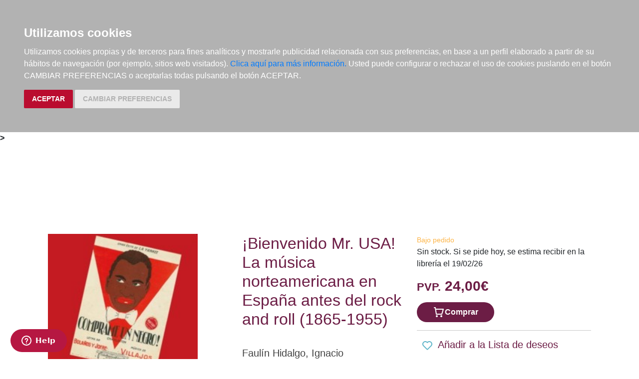

--- FILE ---
content_type: text/html; charset=utf-8
request_url: https://www.elargonauta.com/libros/bienvenido-mr-usa-la-musica-norteamericana-en-espana-antes-del-rock-and-roll-1865-1955/978-84-9743-703-5/
body_size: 10546
content:
<!DOCTYPE html>
<html lang="en">

<head>
  <title>Libros · ¡Bienvenido Mr. USA! La música norteamericana en España antes del rock and roll (1865-1955) ·  Faulín Hidalgo, Ignacio:  Milenio, Editorial -978-84-9743-703-5 · El Argonauta. La librería de la música.</title>
  <meta charset="utf-8">
  <meta name="viewport" content="width=device-width, initial-scale=1">
  <link rel="shortcut icon" type="image/png" href="/static/favicon.ico" />
  
<meta name="description" content="Cuando a finales de 1955 la Columbia española publica ?Rock around the clock? ?en la versión universalmente conocida de Bill Haley and his Comets? nuestro país lleva ya noventa años recibiendo, conociendo y disfrutando ritmos norteamericanos. Pues sí, antes del ..." />
<meta name="keywords" content="libros música, libros de música, Libros, ¡Bienvenido Mr. USA! La música norteamericana en España antes del rock and roll (1865-1955),    Historia del jazz, Historias y guías de pop-rock español, , 978-84-9743-703-5" />
<meta name="title" content="¡Bienvenido Mr. USA! La música norteamericana en España antes del rock and roll (1865-1955)" />

<meta property="og:site_name" content="El Argonauta la librería de la música" />
<meta property="og:title" content="¡Bienvenido Mr. USA! La música norteamericana en España antes del rock and roll (1865-1955). Faulín Hidalgo, Ignacio" />
<meta property="og:type" content="book" />
<meta property="og:url" content="http://www.elargonauta.com/libros/bienvenido-mr-usa-la-musica-norteamericana-en-espana-antes-del-rock-and-roll-1865-1955/978-84-9743-703-5/" />
<meta property="og:image" content="http://www.elargonauta.com/static/img/portadas/62755.jpg" />
<meta property="og:description" content="Cuando a finales de 1955 la Columbia española publica ?Rock around the clock? ?en la ..." />



  <link rel="stylesheet" type="text/css" href="/static/css/bootstrap/bootstrap.css" media="screen" />
  <link href="/static/css/main.css?id=124" rel="stylesheet" type="text/css" />
  
  

  <script type="text/javascript" src="/static/js/new/bootstrap/jquery.min.js"></script>
  <script type="text/javascript" src="/static/js/new/bootstrap/popper.min.js"></script>
  <script type="text/javascript" src="/static/js/new/bootstrap/bootstrap.min.js"></script>
  <script type="text/javascript" src="/static/js/new/carro20.js"></script>
  <script type="text/javascript" src="/static/js/new/app.js"></script>
  <script type="text/javascript" src="/static/autocomplete_light/autocomplete.js"></script>
  <script type="text/javascript" src="/static/autocomplete_light/jquery.init.js"></script>
  <script type="text/javascript" src="/static/autocomplete_light/autocomplete.init.js"></script>

  <!-- Inicio del script del widget de Zendesk -->
  <script id="ze-snippet" src="https://static.zdassets.com/ekr/snippet.js?key=web_widget/elargonauta.zendesk.com" async></script>
  <!-- Fin del script del widget de Zendesk -->

  
<style>
  ul.descargas {
    margin-left: 160px;
    list-style-image: url('/static/img/download.png');
  }

  .info_adicional {
    margin-left: 120px;
    margin-top: 12px;
  }
</style>

<script>
  $(document).ready(function () {
    $('.button-modal').click(function (e) {
      $('#ModalImages img').attr('src', $(this).attr('data-img-url'));
    });
  });
</script>

<script src="https://www.google.com/recaptcha/api.js"></script>



  <script type="text/javascript" src="/static/js/cookie-consent.js"></script>

  <script type="text/javascript">
    document.addEventListener('DOMContentLoaded', function () {
      cookieconsent.run({ "notice_banner_type": "headline", "consent_type": "express", "palette": "dark", "language": "es", "website_name": "elargonauta.com", "cookies_policy_url": "https:\/\/elargonauta.com\/politica-cookies\/", "debug": "false", "demo": "false", "change_preferences_selector": "#changePreferences" });
    });
  </script>

  <!-- google analitycs -->
  <!-- Google tag (gtag.js) --> <script async src="https://www.googletagmanager.com/gtag/js?id=G-BBQM5PPN11"></script><script> window.dataLayer = window.dataLayer || []; function gtag(){dataLayer.push(arguments);} gtag('js', new Date()); gtag('config', 'G-BBQM5PPN11'); </script>
  <script type="text/javascript">
    var _gaq = _gaq || [];
    _gaq.push(['_setAccount', 'UA-1104927-1']);
    _gaq.push(['_trackPageview']);
    (function () {
      var ga = document.createElement('script'); ga.type = 'text/javascript'; ga.async = true;
      ga.src = ('https:' == document.location.protocol ? 'https://ssl' : 'http://www') + '.google-analytics.com/ga.js';
      var s = document.getElementsByTagName('script')[0]; s.parentNode.insertBefore(ga, s);
    })();
  </script>
  <!-- google analitycs -->

</head>


<body>

  






<header class="header">

  <nav class="menu">

    <div id="togglerMenu" class="menu__list">
      <a id="togglerMenu" class="close mobile" href="javascript:void(0);" onclick="toggleClass()">
        <h3>MENÚ</h3><img class="menu__icon" src="/static/img/icons/ic_close.svg" alt="">
      </a>

      
      

<ul>
  
  <li class="menu__item "><a class="" href="/libros/">Libros</a></li>
  
  <li class="menu__item "><a class="" href="/metodos-y-ejercicios/">Métodos y ejercicios</a></li>
  
  <li class="menu__item "><a class="" href="/partituras-y-ediciones-criticas/">Partituras y ediciones críticas</a></li>
  
  <li class="menu__item "><a class="" href="/revistas/">Revistas</a></li>
  
  <li class="menu__item "><a class="" href="/cds-y-dvds/">CDs y DVDs</a></li>
  
  <li class="menu__item "><a class="" href="/material-complementario/">Material complementario</a></li>
  

  <li class="menu__item "><a class="" href="/libros/novedades/">Novedades</a></li>
  <li class="menu__item "><a class="" href="/noticias/">Noticias</a></li>

  
  
  <li class="menu__item "><a class="" href="/compras-institucionales-conservatorios-universidades-centros-de-enseñanza-bibliotecas-archivos/">Compras institucionales</a></li>
  

  

</ul>

    </div>
  </nav>

  <div class="menu__utils">

    <div class="wrapper grid">
      <div>
        <a href="/"><img class="logo" src="/static/img/logo_20.png" alt="logo">
        </a>
      </div>

      <div class="utils">

        <div class="langs">
          
          

          <a href="#" onclick="toggler('langs');"><span class="text-uppercase current_lang">es</span></a>
          <ul id="langs" class="iconos">
            
            <li class="lang">
              <a href="#" onclick="document.getElementById('langForm_es').submit();" title="spanish">
                <span class="text-uppercase">spanish</span>
              </a>
              <form action="/i18n/setlang/" method="post" id="langForm_es">
                <input type='hidden' name='csrfmiddlewaretoken' value='hku4vtJZX7wUOKDLRYVAHkj1NuyhXeEHjvx3wA3UkQ1FivdtdV4E2tWCUL4hwYwY' />
                <input name="next" type="hidden" value="" />
                <input name="language" type="hidden" value="es" />
              </form>
            </li>
            
            <li class="lang">
              <a href="#" onclick="document.getElementById('langForm_en').submit();" title="english">
                <span class="text-uppercase">english</span>
              </a>
              <form action="/i18n/setlang/" method="post" id="langForm_en">
                <input type='hidden' name='csrfmiddlewaretoken' value='hku4vtJZX7wUOKDLRYVAHkj1NuyhXeEHjvx3wA3UkQ1FivdtdV4E2tWCUL4hwYwY' />
                <input name="next" type="hidden" value="" />
                <input name="language" type="hidden" value="en" />
              </form>
            </li>
            
        </div>

        

<!-- get_cart_header -->
<div id="search_header" class="menu__item">
  <a class="mobile" href="#" onclick="toggler('search_content');">
    <img src="/static/img/icons/ic_search-light.svg" alt="search button" class="menu__icon"></a>

  <div id="search_content" class="search_content menu_collapsible">
    

    <form action="/libros/" id="buscar" method="get" class="form">

      

      <input type="text" name="texto" id="id_texto" required placeholder="Buscar por título, autor, editorial o ISBN" class="form--control form-search" maxlength="250" />

      

      <input type="hidden" name="action" value="busqueda_rapida">
      <button type="submit" class="search-button"><img style="margin-top:5px" class="menu-icon" src="/static/img/icons/ic_search-light.svg" alt="search button"></button>


      

    </form>

    

  </div>
</div>

        

<!-- get_cart_header -->
<div id="user_header" class="menu__item">
	<a href="#" onclick="toggler('user_content');">
		<img class="menu__icon" src="/static/img/icons/ic_user-light.svg" alt="user" />
	</a>

	<div id="user_content" class="iconos menu_collapsible">
		<div class="wrapper">
			
			<form class="user--form" action="/cart/zonaclientes/" method="post">
				<input type='hidden' name='csrfmiddlewaretoken' value='hku4vtJZX7wUOKDLRYVAHkj1NuyhXeEHjvx3wA3UkQ1FivdtdV4E2tWCUL4hwYwY' />
				<input class="form--control" type="email" placeholder="Email" aria-label="text" name="email" />
				<input class="form--control" type="password" placeholder="Contraseña" aria-label="text" name="password" />
				<button class="btn btn--primary" type="submit">
					Entrar en Mi cuenta
				</button>
				<br>
				<a href="/cart/new_customer/" class="btn btn--secondary register">
					¿No tienes cuenta? Regístrate</a>
			</form>
			
		</div>
	</div>
</div>

        <div id="wishlist" class="menu__item web">
          <a href="/wishlist/mislistas/">
            <img class="menu__icon" src="/static/img/icons/ic_heart-light.svg" alt="wishlist">
          </a>
        </div>

        



<script>
	$(document).ready(function () {
		/* Actualiza el carro */
		$('.UpdateCart').on('submit change', function (event) {
			event.preventDefault();
			var destino = $(this).attr('destino');
			var url = "/cart/" + destino + "/";
			// AJAX request
			$.ajax({
				url: url,
				type: 'post',
				data: $(this).serialize(),
				success: function (response) {

					if (destino == "update_cart_ajax") {
						$('.modal-content').html(response);
						$('#modal_cart').modal('show');
					}
					if (destino == "get_cart_ajax") {
						$("#cart_header").html(response);
						$("#cart_content").css("display", "block");
					}
				}
			});
		});
	});

</script>

<!-- get_cart_header -->
<div id="cart_header" class="menu__item">
	<a onclick="mostrar_filtros()">
		<div class="length">0</div>
		<img class="menu__icon" src="/static/img/icons/ic_shopping-cart-light.svg" alt="Su pedido">
	</a>

	<div id="overlay" onclick="ocultar_filtros()"></div>

	<div id="cart_content">

		<span><input type='hidden' name='csrfmiddlewaretoken' value='hku4vtJZX7wUOKDLRYVAHkj1NuyhXeEHjvx3wA3UkQ1FivdtdV4E2tWCUL4hwYwY' /></span>

		<ul class="cart__list wrapper">


			<a class="close" href="#" onclick="ocultar_filtros()">
				<h3>Tu pedido</h3> <img class="menu__icon" src="/static/img/icons/ic_close.svg" alt="">
			</a>


			
			<h3 class="empty-cart">Tu carro de la compra está vacío</h3>
			

		</ul>
	</div>

</div>

        <div class="mobile menu__item" href="javascript:void(0);" onclick="toggleClass()"><img class="menu__icon" src="/static/img/icons/ic_menu.svg" alt=""></div>

      </div>
    </div>

  </div>
</header>


  
<b class="slash"><span> &gt; </span></b>



  <main class="main">
    


<!---------------------NUEVO--------------------->
<section class="wrapper" itemscope="" itemtype="http://schema.org/Book">

  
  <div class="topics">
    <span>
      <ul>
        <li></li> <li></li> 
      </ul>
    </span>
  </div>
  

  <article class="detail grid">

    <div class="detail__img">

      <div class="img__container">
        
        <img class="img" id="principal" itemprop="image" src="/media/img/portadas/62755.jpg" alt="¡Bienvenido Mr. USA! La música norteamericana en España antes del rock and roll (1865-1955). 9788497437035" title="¡Bienvenido Mr. USA! La música norteamericana en España antes del rock and roll (1865-1955). 9788497437035" />
        

        

        <div class="tags">
          
          
        </div>


        <div class="toolbar text-left" style="margin-top: 24px;">
          <!-- estado stock -->
          

          


          
          <div class="info_adicional" style="margin-left:0px">
            

            
            <a href="/media/pdf/62755.pdf" target="_blank"><img src="/static/img/icons/ic_download.svg" alt=""> Muestra del libro</a>
            
            
          </div>
          


          <script type="text/javascript" src="//books.google.com/books/previewlib.js"></script>
          <script type="text/javascript">
            GBS_setLanguage('es');
            GBS_insertPreviewButtonPopup('ISBN:978-84-9743-703-5');
          </script>
        </div>
      </div>

    </div>

    <div class="detail__info">

      <div class="sides">
        <div>

          <h1 class="title" itemprop="headline" style="text-align: left;"> ¡Bienvenido Mr. USA! La música norteamericana en España antes del rock and roll (1865-1955) </h1>

          

          
          
          <a href="/autores/faulin-hidalgo-ignacio/19408/">
            <h3 class="author" itemprop="author">Faulín Hidalgo, Ignacio
            </h3>
          </a>
          
          

          
          <a class="editorial" href="/editoriales/milenio-editorial/12/" itemprop="publisher">Milenio, Editorial. 2016</a>
          


          

          <br />
          


<div class="datasheet">
  <h3 class="title">Ficha técnica</h3>
  <ul class="list">
    
    <li><span class="item__title"><strong>EAN: </strong>
      </span><span itemprop="isbn">9788497437035</span>
    </li>
    
    
    <li><span class="item__title"><strong>ISBN:
        </strong></span>978-84-9743-703-5</li>
    
    
    
    <li><span class="item__title"><strong>Editorial:
        </strong></span><a class="" href="/editoriales/milenio-editorial/12/" itemprop="publisher">Milenio, Editorial</a></li>
    
    
    <li><span class="item__title"><strong>Fecha de edición:
        </strong></span>2016</li>
    
    
    <li><span class="item__title"><strong>Encuadernación:
        </strong></span>Rústica con solapas</li>
    

    
    <li><span class="item__title"><strong>Dimensiones:
        </strong></span>15x21</li>
    

    
    <li><span class="item__title"><strong>Idioma:</strong></span>
      Castellano
    </li>
    

    
    
    <li><span class="list-title"><strong>Nº páginas: </strong></span><span itemprop="numberOfPages">424</span>
    </li>
    

  </ul>
</div>

          <!-- valoracion -->
          <div class="rating">
            
            <img class="img" src="/static/img/0.svg" alt="valoración" />
            

            <a href="/libros/62755/comentar/">Comenta y valora este libro</a>
          </div>
          <!-- valoracion -->

        </div>

        <div class="detail__aside">

          <!-- pvp,compra,estado -->
          <div>
            <!-- estado stock -->
            <div class="disponibilidad">

              <div class="availability">
                <p class="naranja">Bajo pedido</p>
                
                Sin stock. Si se pide hoy, se estima recibir en la librería el 19/02/26
                
                <br>
                
              </div>
            </div>
            <!-- estado stock -->

            

            
            <h2 class="pvp">
              <strong><small>PVP.</small> 24,00€</strong>
            </h2>
            
          </div>

          <!-- comprar/ver compra -->
          
          
          


<form id="AddToCart" action="/cart/add_to_cart_ajax/" method="post" class="AddToCart btn__comprar--form">
	<input type='hidden' name='csrfmiddlewaretoken' value='hku4vtJZX7wUOKDLRYVAHkj1NuyhXeEHjvx3wA3UkQ1FivdtdV4E2tWCUL4hwYwY' />
	<input type="hidden" name="object_id" value="62755">
	<input type="hidden" name="content_type" value="15">
	<input type="hidden" name="referencia" value="62755">
	
	<input type="hidden" name="cantidad" value="1">
	
	<input type="hidden" name="descripcion" value="¡Bienvenido Mr. USA! La música norteamericana en España antes del rock and roll (1865-1955)">
	<input type="hidden" name="referer" value="">
	<button type="submit" name="add_to_cart" value="comprar" class="btn btn--primary" style="display: flex; justify-content: center; gap: 16px;"> <img class="icon" src="/static/img/icons/ic_shopping-cart-light.svg" alt="" style="height: 24px; width: auto;"><strong>
			Comprar
		</strong></button>
</form>
          

          
          <!-- comprar/ver compra -->

          
          <!-- comprar/ver compra -->
          <hr>
          <!-- wishlist -->
          <h3><span> <form id="form_wishlist" action="/wishlist/addtolist/" method="post" class="wishlist">
	<input type='hidden' name='csrfmiddlewaretoken' value='hku4vtJZX7wUOKDLRYVAHkj1NuyhXeEHjvx3wA3UkQ1FivdtdV4E2tWCUL4hwYwY' />
	<input type="hidden" name="item" value="62755">
	<input type="hidden" name="referer" value="/libros/bienvenido-mr-usa-la-musica-norteamericana-en-espana-antes-del-rock-and-roll-1865-1955/978-84-9743-703-5/">
	<button class="btn" type="submit" name="anadir" value="Add to my Wishlist" title="Add to my Wishlist"><img src="/static/img/icons/ic_heart.svg" class="corazon"></button>
</form></span>Añadir a la Lista de deseos</h3>
          <!-- wishlist -->
        </div>

      </div>


      <!-- resumen -->
      <section class="infotabs">
        

<ul class="nav--pills">
  <li class="tablink current--panel" onclick="openLink(event, 'tab_resume')">
    <h3>Descripción</h3>
  </li>
  
  
  
  <li class="tablink" onclick="openLink(event, 'tab_descarga')">
    <h3>Material de descarga</h3>
  </li>
  
</ul>


<div class="tabcontent">

  <div class="tabpanel" id="tab_resume">
    
    <p class="descripcion">
      <p>Cuando a finales de 1955 la Columbia española publica ?Rock around the clock? ?en la versión universalmente conocida de Bill Haley and his Comets? nuestro país lleva ya noventa años recibiendo, conociendo y disfrutando ritmos norteamericanos. Pues sí, antes del rock y del pop, lo estadounidense había llegado con puntualidad y formaba parte de nuestra escena. De los minstrels shows, pasando por la era del jazz en los veinte, el swing de los treinta y cuarenta, o gracias a ritmos arrebatadores ?del charleston al boogie woogie? la presencia musical USA es continua, muy evidente. Pero este libro es mucho más: una historia transversal, completísima y definitiva que narra el conjunto de la música popular cohabitadora con aquellos sonidos. Un relato donde no faltan medios de comunicación, locales nocturnos, drogas legales e ilegales, subculturas juveniles, la evolución de la industria discográfica y un negocio siempre inmerso en la industria del entretenimiento con sus gustos cambiantes y reglas eternas regidas por la oferta y la demanda. <br> <br>CONTENIDO: <br> <br>Prólogo con ritmo <br>Introducción: Una historia definitiva para comprender España <br> <br>1. 1865-1909. Los primeros sonidos estadounidenses en España: black  minstrels, Boston Vals, Two Step, John Philip Sousa y el cakewalk <br>2. 1910-1919. Pasión por el baile: One Step, Danzas animales, Fox Trot, Ragtime Dance y la llegada del Jazz <br>3. 1920-1929. La era del  Jazz  nacional: Bands, Flappers, Shimmy, Charleston, Black Bottom o el goce sin pausas <br>4. 1930-1939. Jazz hot en una España agitada <br>5. 1940-1949. La era del Swing española: Hot Jazz, Boogie Woogie y el imperio del Fox <br>6. 1950-1955. La antesala del rock and roll <br> <br>Bibliografía <br>Discografía recomendada <br>Cine musical en formatos domésticos</p>
    </p>
    
  </div>

  

  

  
  <div style="display:none" class="tabpanel" id="tab_descarga">

    <div>

      


      

    </div>

  </div>
  

</div>
        <hr>
      </section>
      <!-- resumen -->

      <!-- redes sociales -->
      <hr>
      <div class="fb-like-box" data-href="http://www.facebook.com/elargonauta" data-width="263" data-height="260" data-show-faces="true" data-stream="false" data-header="false"></div>
      <!-- redes sociales -->

      <!-- redes sociales -->
      <div class="social">

        <script>(function (d, s, id) {
            var js;
            fjs = d.getElementsByTagName(s)[0];
            if (d.getElementById(id)) return;
            js = d.createElement(s); js.id = id;
            js.src = "//connect.facebook.net/es_LA/sdk.js#xfbml=1&version=v2.8";
            fjs.parentNode.insertBefore(js, fjs);
          }(document, 'script', 'facebook-jssdk'));
        </script>

        <h3 class="title">Compartir en:</h3>

        <ul class="social__list">
          <li class="facebook">
            <a href="https://www.facebook.com/sharer/sharer.php?u=%20https%3A//www.elargonauta.com//libros/bienvenido-mr-usa-la-musica-norteamericana-en-espana-antes-del-rock-and-roll-1865-1955/978-84-9743-703-5/&amp;t=%C2%A1Bienvenido%20Mr.%20USA%21%20La%20m%C3%BAsica%20norteamericana%20en%20Espa%C3%B1a%20antes%20del%20rock%20and%20roll%20%281865-1955%29" onclick="socialWindow(this.href); return false;"><img src="/static/img/icons/ic_facebook.svg" alt="icon facebook"></a>
          </li>

          <li class="twitter"><a href="http://twitter.com/intent/tweet?url=%20https%3A//www.elargonauta.com//libros/bienvenido-mr-usa-la-musica-norteamericana-en-espana-antes-del-rock-and-roll-1865-1955/978-84-9743-703-5/&text=%C2%A1Bienvenido%20Mr.%20USA%21%20La%20m%C3%BAsica%20norteamericana%20en%20Espa%C3%B1a%20antes%20del%20rock%20and%20roll%20%281865-1955%29%20%7C%20Faul%C3%ADn%20Hidalgo%2C%20Ignacio" onclick="socialWindow(this.href); return false;"><img src="/static/img/icons/ic_twitter.svg" alt="icon twitter"></a>
          </li>
        </ul>
        <!-- redes sociales -->
      </div>

    </div>

  </article>

  <div class="home__section">
    <!-- otros libros del mismo autor -->
    
    <div>
      <h2>Otros libros del mismo autor</h2>
    </div>

    <ul class="list">
      
      



<li class="item">
  <div>

    <div class="item__img">
      <a class="img__container" href="/libros/hola-mr-pop-cuando-la-modernidad-llego-a-espana-para-quedarse-1956-1964-vol-i/978-84-19077-22-6/ ">
        
        <img class="img" itemprop="image" src="/media/img/portadas/97266.jpg" alt="¡¡Hola, Mr. POP!! Cuando la Modernidad llegó a España para quedarse: (1956-1964) Vol. I" />
        

        <div class="tags">
          
          
        </div>
      </a>

      

    </div>


    <div class="item__text">

      <div class="toolbar hidden-xs d-flex">

        

        

        

        

        <!-- google books preview -->
        <p id="978-84-19077-22-6"></p>
        <!-- google books preview -->
      </div>

      <a href="/libros/hola-mr-pop-cuando-la-modernidad-llego-a-espana-para-quedarse-1956-1964-vol-i/978-84-19077-22-6/">
        <h3 class="item__text--title">
          ¡¡Hola, Mr. POP!! Cuando la Modernidad llegó a España para quedarse: (1956-1964) Vol. I
        </h3>
      </a>

      <h3 class="item__text--subtitle"></h3>

      <h3 class="item__text--author">
        
        <a href="/autores/faulin-hidalgo-ignacio/19408/"> Faulín Hidalgo, Ignacio </a>
        
      </h3>

      <div class="availability">
        <p class="naranja">Disponible en breve</p>
        
        Sin stock. Si se pide hoy, se estima recibir en la librería el 26/01/26
        
        <br>
        
      </div>

      

    </div>
  </div>

  <div class="item__text pvp">
    
    <h3 class="item__text--pvp"><small> PVP. </small>27,00€</h3>
    

    
    


<form id="AddToCart" action="/cart/add_to_cart_ajax/" method="post" class="AddToCart btn__comprar--form">
	<input type='hidden' name='csrfmiddlewaretoken' value='hku4vtJZX7wUOKDLRYVAHkj1NuyhXeEHjvx3wA3UkQ1FivdtdV4E2tWCUL4hwYwY' />
	<input type="hidden" name="object_id" value="97266">
	<input type="hidden" name="content_type" value="15">
	<input type="hidden" name="referencia" value="97266">
	
	<input type="hidden" name="cantidad" value="1">
	
	<input type="hidden" name="descripcion" value="¡¡Hola, Mr. POP!! Cuando la Modernidad llegó a España para quedarse: (1956-1964) Vol. I">
	<input type="hidden" name="referer" value="">
	<button type="submit" name="add_to_cart" value="comprar" class="btn btn--primary" style="display: flex; justify-content: center; gap: 16px;"> <img class="icon" src="/static/img/icons/ic_shopping-cart-light.svg" alt="" style="height: 24px; width: auto;"><strong>
			Comprar
		</strong></button>
</form>
    
</li>
      
      



<li class="item">
  <div>

    <div class="item__img">
      <a class="img__container" href="/libros/hola-mr-pop-cuando-la-modernidad-llego-a-espana-para-quedarse-1965-1969-vol-ii/978-84-19077-87-5/ ">
        
        <img class="img" itemprop="image" src="/media/img/portadas/101403.jpg" alt="¡¡Hola, Mr. POP!! Cuando la Modernidad llegó a España para quedarse: (1965-1969) Vol. II" />
        

        <div class="tags">
          
          
        </div>
      </a>

      

    </div>


    <div class="item__text">

      <div class="toolbar hidden-xs d-flex">

        

        

        

        

        <!-- google books preview -->
        <p id="978-84-19077-87-5"></p>
        <!-- google books preview -->
      </div>

      <a href="/libros/hola-mr-pop-cuando-la-modernidad-llego-a-espana-para-quedarse-1965-1969-vol-ii/978-84-19077-87-5/">
        <h3 class="item__text--title">
          ¡¡Hola, Mr. POP!! Cuando la Modernidad llegó a España para quedarse: (1965-1969) Vol. II
        </h3>
      </a>

      <h3 class="item__text--subtitle"></h3>

      <h3 class="item__text--author">
        
        <a href="/autores/faulin-hidalgo-ignacio/19408/"> Faulín Hidalgo, Ignacio </a>
        
      </h3>

      <div class="availability">
        <p class="naranja">Disponible en breve</p>
        
        Sin stock. Si se pide hoy, se estima recibir en la librería el 23/01/26
        
        <br>
        
      </div>

      

    </div>
  </div>

  <div class="item__text pvp">
    
    <h3 class="item__text--pvp"><small> PVP. </small>24,00€</h3>
    

    
    


<form id="AddToCart" action="/cart/add_to_cart_ajax/" method="post" class="AddToCart btn__comprar--form">
	<input type='hidden' name='csrfmiddlewaretoken' value='hku4vtJZX7wUOKDLRYVAHkj1NuyhXeEHjvx3wA3UkQ1FivdtdV4E2tWCUL4hwYwY' />
	<input type="hidden" name="object_id" value="101403">
	<input type="hidden" name="content_type" value="15">
	<input type="hidden" name="referencia" value="101403">
	
	<input type="hidden" name="cantidad" value="1">
	
	<input type="hidden" name="descripcion" value="¡¡Hola, Mr. POP!! Cuando la Modernidad llegó a España para quedarse: (1965-1969) Vol. II">
	<input type="hidden" name="referer" value="">
	<button type="submit" name="add_to_cart" value="comprar" class="btn btn--primary" style="display: flex; justify-content: center; gap: 16px;"> <img class="icon" src="/static/img/icons/ic_shopping-cart-light.svg" alt="" style="height: 24px; width: auto;"><strong>
			Comprar
		</strong></button>
</form>
    
</li>
      
      
    </ul>
  </div>

  <div>
    <h2>Otros productos recomendados</h2>
  </div>
  <ul class="list">
    






<li class="item">
  <div>

    <div class="item__img">
      <a class="img__container" href="/libros/lgtb-blues-1921-1965-la-mayor-recopilacion-de-la-historia/979-13-990235-1-0/ ">
        
        <img class="img" itemprop="image" src="/media/img/portadas/142738.jpg" alt="LGTB Blues (1921-1965). ¡La mayor recopilación de la historia!" />
        

        <div class="tags">
          <img class="new-icon" src="/static/img/icons/ic_novedad.svg">
          
        </div>
      </a>

      

    </div>


    <div class="item__text">

      <div class="toolbar hidden-xs d-flex">

        

        

        <img src="/static/img/icons/ic_cd.svg" width="24" alt="Contiene CD">

        

        <!-- google books preview -->
        <p id="979-13-990235-1-0"></p>
        <!-- google books preview -->
      </div>

      <a href="/libros/lgtb-blues-1921-1965-la-mayor-recopilacion-de-la-historia/979-13-990235-1-0/">
        <h3 class="item__text--title">
          LGTB Blues (1921-1965). ¡La mayor recopilación de la historia!
        </h3>
      </a>

      <h3 class="item__text--subtitle"></h3>

      <h3 class="item__text--author">
        
        <a href="/autores/martinez-gonzalez-hector/22314/"> Martínez González, Héctor </a>
        
      </h3>

      <div class="availability">
        <p class="naranja">Bajo pedido</p>
        
        Si se pide hoy, se estima recibir en la librería el 30/01/2026
        
        <br>
        
        <p style="color: #62c04f;"><strong>¡GASTOS DE ENVÍO GRATIS!</strong></p>
        
      </div>

      

    </div>
  </div>

  <div class="item__text pvp">
    
    <h3 class="item__text--pvp"><small> PVP. </small>45,00€</h3>
    

    
    


<form id="AddToCart" action="/cart/add_to_cart_ajax/" method="post" class="AddToCart btn__comprar--form">
	<input type='hidden' name='csrfmiddlewaretoken' value='hku4vtJZX7wUOKDLRYVAHkj1NuyhXeEHjvx3wA3UkQ1FivdtdV4E2tWCUL4hwYwY' />
	<input type="hidden" name="object_id" value="142738">
	<input type="hidden" name="content_type" value="15">
	<input type="hidden" name="referencia" value="142738">
	
	<input type="hidden" name="cantidad" value="1">
	
	<input type="hidden" name="descripcion" value="LGTB Blues (1921-1965). ¡La mayor recopilación de la historia!">
	<input type="hidden" name="referer" value="">
	<button type="submit" name="add_to_cart" value="comprar" class="btn btn--primary" style="display: flex; justify-content: center; gap: 16px;"> <img class="icon" src="/static/img/icons/ic_shopping-cart-light.svg" alt="" style="height: 24px; width: auto;"><strong>
			Comprar
		</strong></button>
</form>
    
</li>





<li class="item">
  <div>

    <div class="item__img">
      <a class="img__container" href="/libros/los-origenes-de-la-cultura-pop-y-rock-en-cantabria/978-84-19270-52-8/ ">
        
        <img class="img" itemprop="image" src="/media/img/portadas/109900.jpg" alt="Los orígenes de la cultura pop y rock en Cantabria" />
        

        <div class="tags">
          
          
        </div>
      </a>

      

    </div>


    <div class="item__text">

      <div class="toolbar hidden-xs d-flex">

        

        

        

        

        <!-- google books preview -->
        <p id="978-84-19270-52-8"></p>
        <!-- google books preview -->
      </div>

      <a href="/libros/los-origenes-de-la-cultura-pop-y-rock-en-cantabria/978-84-19270-52-8/">
        <h3 class="item__text--title">
          Los orígenes de la cultura pop y rock en Cantabria
        </h3>
      </a>

      <h3 class="item__text--subtitle"></h3>

      <h3 class="item__text--author">
        
        <a href="/autores/pellon-martin-jose/29559/"> Pellón Martín, José </a>
        
      </h3>

      <div class="availability">
        <p class="naranja">Bajo pedido</p>
        
        Sin stock. Si se pide hoy, se estima recibir en la librería el 29/01/26
        
        <br>
        
        <p style="color: #62c04f;"><strong>¡GASTOS DE ENVÍO GRATIS!</strong></p>
        
      </div>

      

    </div>
  </div>

  <div class="item__text pvp">
    
    <h3 class="item__text--pvp"><small> PVP. </small>40,00€</h3>
    

    
    


<form id="AddToCart" action="/cart/add_to_cart_ajax/" method="post" class="AddToCart btn__comprar--form">
	<input type='hidden' name='csrfmiddlewaretoken' value='hku4vtJZX7wUOKDLRYVAHkj1NuyhXeEHjvx3wA3UkQ1FivdtdV4E2tWCUL4hwYwY' />
	<input type="hidden" name="object_id" value="109900">
	<input type="hidden" name="content_type" value="15">
	<input type="hidden" name="referencia" value="109900">
	
	<input type="hidden" name="cantidad" value="1">
	
	<input type="hidden" name="descripcion" value="Los orígenes de la cultura pop y rock en Cantabria">
	<input type="hidden" name="referer" value="">
	<button type="submit" name="add_to_cart" value="comprar" class="btn btn--primary" style="display: flex; justify-content: center; gap: 16px;"> <img class="icon" src="/static/img/icons/ic_shopping-cart-light.svg" alt="" style="height: 24px; width: auto;"><strong>
			Comprar
		</strong></button>
</form>
    
</li>





<li class="item">
  <div>

    <div class="item__img">
      <a class="img__container" href="/libros/rhythm-and-blues-rockn-roll-y-soul-espanol-1959-1975-hibridaciones-y-filtraciones-musicales-de-base-afroamericana-en-las-musicas-populares-urbanas-espanolas-del-desarrollismo/978-84-10-70761-0/ ">
        
        <img class="img" itemprop="image" src="/media/img/portadas/109918.jpg" alt="Rhythm and blues, rock&#39;n roll y soul español (1959-1975). Hibridaciones y filtraciones musicales de base afroamericana en las músicas populares urbanas españolas del desarrollismo" />
        

        <div class="tags">
          
          
        </div>
      </a>

      

    </div>


    <div class="item__text">

      <div class="toolbar hidden-xs d-flex">

        

        

        

        

        <!-- google books preview -->
        <p id="978-84-10-70761-0"></p>
        <!-- google books preview -->
      </div>

      <a href="/libros/rhythm-and-blues-rockn-roll-y-soul-espanol-1959-1975-hibridaciones-y-filtraciones-musicales-de-base-afroamericana-en-las-musicas-populares-urbanas-espanolas-del-desarrollismo/978-84-10-70761-0/">
        <h3 class="item__text--title">
          Rhythm and blues, rock&#39;n roll y soul español (1959-1975). Hibridaciones y filtraciones musicales de base afroamericana en las músicas populares urbanas españolas del desarrollismo
        </h3>
      </a>

      <h3 class="item__text--subtitle"></h3>

      <h3 class="item__text--author">
        
        <a href="/autores/gonzalez-mozos-jose-ignacio/29566/"> González Mozos, José Ignacio </a>
        
      </h3>

      <div class="availability">
        <p class="verde">Disponible</p>
        
        SÓLO 1 EN STOCK - dato actualizado el 19/01/26 a las 23:05
        
        <br>
        
        <p style="color: #62c04f;"><strong>¡GASTOS DE ENVÍO GRATIS!</strong></p>
        
      </div>

      

    </div>
  </div>

  <div class="item__text pvp">
    
    <h3 class="item__text--pvp"><small> PVP. </small>33,00€</h3>
    

    
    


<form id="AddToCart" action="/cart/add_to_cart_ajax/" method="post" class="AddToCart btn__comprar--form">
	<input type='hidden' name='csrfmiddlewaretoken' value='hku4vtJZX7wUOKDLRYVAHkj1NuyhXeEHjvx3wA3UkQ1FivdtdV4E2tWCUL4hwYwY' />
	<input type="hidden" name="object_id" value="109918">
	<input type="hidden" name="content_type" value="15">
	<input type="hidden" name="referencia" value="109918">
	
	<input type="hidden" name="cantidad" value="1">
	
	<input type="hidden" name="descripcion" value="Rhythm and blues, rock&#39;n roll y soul español (1959-1975). Hibridaciones y filtraciones musicales de base afroamericana en las músicas populares urbanas españolas del desarrollismo">
	<input type="hidden" name="referer" value="">
	<button type="submit" name="add_to_cart" value="comprar" class="btn btn--primary" style="display: flex; justify-content: center; gap: 16px;"> <img class="icon" src="/static/img/icons/ic_shopping-cart-light.svg" alt="" style="height: 24px; width: auto;"><strong>
			Comprar
		</strong></button>
</form>
    
</li>





<li class="item">
  <div>

    <div class="item__img">
      <a class="img__container" href="/libros/historia-social-del-jazz-primitivo/978-84-09-44857-9/ ">
        
        <img class="img" itemprop="image" src="/media/img/portadas/105834.jpg" alt="Historia Social del Jazz Primitivo" />
        

        <div class="tags">
          
          
        </div>
      </a>

      

    </div>


    <div class="item__text">

      <div class="toolbar hidden-xs d-flex">

        

        

        

        
        <div class="info_adicional" style="margin-left:0px">
          
          <img src="/static/img/icons/ic_download.svg" alt="">
          
          <img src="/static/img/icons/ic_download.svg" alt="">
          
        </div>
        

        <!-- google books preview -->
        <p id="978-84-09-44857-9"></p>
        <!-- google books preview -->
      </div>

      <a href="/libros/historia-social-del-jazz-primitivo/978-84-09-44857-9/">
        <h3 class="item__text--title">
          Historia Social del Jazz Primitivo
        </h3>
      </a>

      <h3 class="item__text--subtitle"></h3>

      <h3 class="item__text--author">
        
        <a href="/autores/cuter-rag/28242/"> Cuter, Rag </a>
        
      </h3>

      <div class="availability">
        <p class="naranja">Disponible en breve</p>
        
        Sin stock. Si se pide hoy, se estima recibir en la librería el 22/01/26
        
        <br>
        
        <p style="color: #62c04f;"><strong>¡GASTOS DE ENVÍO GRATIS!</strong></p>
        
      </div>

      

    </div>
  </div>

  <div class="item__text pvp">
    
    <h3 class="item__text--pvp"><small> PVP. </small>50,00€</h3>
    

    
    


<form id="AddToCart" action="/cart/add_to_cart_ajax/" method="post" class="AddToCart btn__comprar--form">
	<input type='hidden' name='csrfmiddlewaretoken' value='hku4vtJZX7wUOKDLRYVAHkj1NuyhXeEHjvx3wA3UkQ1FivdtdV4E2tWCUL4hwYwY' />
	<input type="hidden" name="object_id" value="105834">
	<input type="hidden" name="content_type" value="15">
	<input type="hidden" name="referencia" value="105834">
	
	<input type="hidden" name="cantidad" value="1">
	
	<input type="hidden" name="descripcion" value="Historia Social del Jazz Primitivo">
	<input type="hidden" name="referer" value="">
	<button type="submit" name="add_to_cart" value="comprar" class="btn btn--primary" style="display: flex; justify-content: center; gap: 16px;"> <img class="icon" src="/static/img/icons/ic_shopping-cart-light.svg" alt="" style="height: 24px; width: auto;"><strong>
			Comprar
		</strong></button>
</form>
    
</li>

  </ul>

</section>
<!---------------------NUEVO--------------------->



<!-- Modal -->
<div class="modal fade" id="ModalImages" tabindex="-1" aria-labelledby="MyModalImages" aria-hidden="true">
  <div class="modal-dialog">
    <div class="modal-content" style="width: 100%;max-height: 84vh;width: 600px;">
      <div class="modal-header">
        <button type="button" class="close" data-dismiss="modal" aria-label="Close" style=" padding: 16px; width: fit-content; display: block; border: none; background-color: white;">
          <span aria-hidden="true">&times;</span>
        </button>
      </div>
      <div class="modal-body">
        <img class="img img-fluid" src="#" />
      </div>
    </div>
  </div>
</div>




  </main>

  


<footer class="footer">
  <div class="wrapper">

    <ul class="menu">

      <li class="menu__item">
        <h3>El Argonauta</h3>
        <p>La librería de la música: especializada en libros, partituras y publicaciones relacionadas con la música.</p>

        <ul>
          <li><strong>Horario:</strong></li>
          <li><span>Lunes a Viernes, de 10:00h a 20:30h</span></li>
          <li><span>Sábados de 10:30h a 14:00h</span></li>
        </ul>
      </li>
      <li class="menu__item">
        <h3>Contacto</h3>
        <p><a target="_blank" href="https://goo.gl/maps/7bG5CEtGgHLSB3Qr6">C/ Fernández de los Ríos, 50. 28015 Madrid (España)</a>
        </p>

        <p><a href="tel:34915439441">(+34) 915 439 441</a>
        </p>

        <p><a href="mailto:info@elargonauta.com">info@elargonauta.com</a>
        </p>

        <div class="social">
          <a href="https://www.facebook.com/elargonauta/"><img class="icon" src="/static/img/icons/ic_facebook.svg" alt="enlace a facebook"></a>
          <a href="https://twitter.com/ElArgonautaLib/"><img class="icon" src="/static/img/icons/ic_twitter.svg" alt="enlace a twitter"></a>
          <a href="https://www.instagram.com/elargonautalib/?hl=es"><img class="icon" src="/static/img/icons/ic_instagram.svg" alt="enlace a instagram"></a>
          <a href="https://www.youtube.com/c/ElArgonautaLalibrer%C3%ADadelam%C3%BAsica/featured"><img class="icon" src="/static/img/icons/ic_youtube.svg" alt="enlace a youtube"></a>
        </div>
      </li>

      <div class="menu__item">
        <ul>
          <h3>Más información</h3>
          <li><a href="/quienessomos/">Conócenos</a></li>
          <li><a href="/politica-cookies/">Política de cookies</a></li>
          <li><a href="/condiciones-de-envio/">Condiciones de envío</a></li>
          <li><a href="/gastos_envio/">Gastos de envío</a></li>
          <li><i class="glyphicon glyphicon-chevron-right"></i><a href="https://www.google.com/maps/@40.4352976,-3.7105382,3a,75y,13.81h,75.68t/data=!3m6!1e1!3m4!1sE-Pr-EXAPXkAAAQvO1chmA!2e0!7i13312!8i6656" target="_blank">Visita virtual</a></li>
          <li><a href="/faq/">FAQ</a></li>
        </ul>
      </div>
      <li class="menu__item methods">
        <h3>Métodos de pago</h3>
        <div class="methods__list">
          <img src="/static/img/visa.svg" height="40" alt="logo visa">
          <img src="/static/img/mastercard.svg" height="40" alt="logo mastercard">
          <img src="/static/img/euro6000.svg" height="40" alt="logo euro6000">
          <img src="/static/img/paypal.svg" height="40" alt="logo paypal">
          <img src="/static/img/bizum.svg" height="40" alt="logo bizum">
          <img src="/static/img/devolucion.svg" height="40" alt="logo devolucion">
          <img src="/static/img/ssl.svg" height="40" alt="pago seguro garantizado">
        </div>

      </li>
      <li class="newsletter menu__item">
        



<!-- modulo izquierda "BOLETIN DE NOVEDADES" -->
<script src="https://www.google.com/recaptcha/api.js"></script>

<script>
window.onload = function() {
var $recaptcha = document.querySelector('#g-recaptcha-response');

if($recaptcha) {
$recaptcha.setAttribute("required", "required");
}
};
</script>

<form action="/boletines/" method="post" class="newsletter__form">
	<input type='hidden' name='csrfmiddlewaretoken' value='hku4vtJZX7wUOKDLRYVAHkj1NuyhXeEHjvx3wA3UkQ1FivdtdV4E2tWCUL4hwYwY' />
	<div>
		<h3>Suscríbete a nuestra newsletter</h3>
		<p>¿Quieres estar al tanto de las últimas novedades y eventos de la librería?</p>
	</div>

	<fieldset>

		<input type="text" name="email" required placeholder="Tu email aquí..." class="form--control" id="email" />

		<label for="email"> </label>

		<button type="submit" name="suscribirse" value="suscribirse" class="btn btn--primary">
    Suscribirme</button>
    <br/>
    <div style="flex-basis: 100%;text-align: left;">
      <br/>
      <input type="checkbox" name="condiciones" required id="form.condiciones.name" class="form--control" />
      <label style="display: inline;" for="email">He leido y acepto  la <a href="/politica-de-privacidad/" target="_blank" data-toggle="modal" data-target="#ModalPrivacidad" class="zoomContent">Información básica de privacidad</a>.
      </label>
    </div>
      <div>
      
      <div class="g-recaptcha mt-2 mb-2" data-sitekey="6LejiP4hAAAAALGf8zCuKe-rOKZQc1gqhQFbscAX"></div>
    </div>
	</fieldset>

</form>

  <!-- Modal -->
  <div id="ModalPrivacidad" class="modal fade" role="dialog">
    <div class="modal-dialog">
      <!-- Contenido del modal -->
      <div class="modal-content">
        <div class="modal-header">
          <button type="btn btn--primary" class="close" data-dismiss="modal">&times;</button>
        </div>
        <div class="modal-body">
          <h3>Política de privacidad</h3>
          <h4>Datos del responsable del tratamiento:</h4>
          <ul>
            <li>Identidad: El Argonauta, la librería de la música SL - NIF: B83816546 </li>
            <li>Dirección postal: C/ Fernández de los Ríos, nº 50, local, 28015 Madrid</li>
            <li>Teléfono: 915439441 - Correo electrónico: info@elargonauta.com</li>
          </ul>
          <p></p>
          <p>
			La finalidad de la recogida de sus datos es para poder atender su solicitud de información, sin cederlos a terceros, siendo responsable del tratamiento EL ARGONAUTA, LA LIBRERÍA DE LA MÚSICA, S.L. La legitimación se basa en su propio consentimiento, teniendo usted derecho a acceder, rectificar y suprimir los datos, así como otros derechos, tal y como se explica en la <a href="/politica-de-privacidad/" target="_blank">Política de Privacidad</a>.
          </p>
        </div>
      </div>
    </div>
  </div>

      </li>
    </ul>

    <ul class="menu">
      <li class="menu__item">

        <p>Hospedaje y desarrollo por <br> </p>
        <a href="http://www.optyma.com/"><img src="/static/img/logo_optyma.gif" alt="optyma" style="width: 100px;"> </a>


      </li>
      <li class="menu__item" style="float: right;">
        <a href="https://www.consumo.gob.es/es/consumo/sistema-arbitral-de-consumo"><img src="/static/img/arbitraje_consumo.jpg" alt="optyma" style="height: 100px;"> </a>
      </li>

    </ul>

  </div>
</footer>


  <div aria-hidden="true" aria-labelledby="myModalLabel" role="dialog" id="modal" class="modal fade">
    <div class="modal-dialog">
      <div class="modal-content">
      </div>
    </div>
  </div>


</body>

</html>

--- FILE ---
content_type: text/html; charset=utf-8
request_url: https://www.google.com/recaptcha/api2/anchor?ar=1&k=6LejiP4hAAAAALGf8zCuKe-rOKZQc1gqhQFbscAX&co=aHR0cHM6Ly93d3cuZWxhcmdvbmF1dGEuY29tOjQ0Mw..&hl=en&v=PoyoqOPhxBO7pBk68S4YbpHZ&size=normal&anchor-ms=20000&execute-ms=30000&cb=di38bn2la71s
body_size: 49537
content:
<!DOCTYPE HTML><html dir="ltr" lang="en"><head><meta http-equiv="Content-Type" content="text/html; charset=UTF-8">
<meta http-equiv="X-UA-Compatible" content="IE=edge">
<title>reCAPTCHA</title>
<style type="text/css">
/* cyrillic-ext */
@font-face {
  font-family: 'Roboto';
  font-style: normal;
  font-weight: 400;
  font-stretch: 100%;
  src: url(//fonts.gstatic.com/s/roboto/v48/KFO7CnqEu92Fr1ME7kSn66aGLdTylUAMa3GUBHMdazTgWw.woff2) format('woff2');
  unicode-range: U+0460-052F, U+1C80-1C8A, U+20B4, U+2DE0-2DFF, U+A640-A69F, U+FE2E-FE2F;
}
/* cyrillic */
@font-face {
  font-family: 'Roboto';
  font-style: normal;
  font-weight: 400;
  font-stretch: 100%;
  src: url(//fonts.gstatic.com/s/roboto/v48/KFO7CnqEu92Fr1ME7kSn66aGLdTylUAMa3iUBHMdazTgWw.woff2) format('woff2');
  unicode-range: U+0301, U+0400-045F, U+0490-0491, U+04B0-04B1, U+2116;
}
/* greek-ext */
@font-face {
  font-family: 'Roboto';
  font-style: normal;
  font-weight: 400;
  font-stretch: 100%;
  src: url(//fonts.gstatic.com/s/roboto/v48/KFO7CnqEu92Fr1ME7kSn66aGLdTylUAMa3CUBHMdazTgWw.woff2) format('woff2');
  unicode-range: U+1F00-1FFF;
}
/* greek */
@font-face {
  font-family: 'Roboto';
  font-style: normal;
  font-weight: 400;
  font-stretch: 100%;
  src: url(//fonts.gstatic.com/s/roboto/v48/KFO7CnqEu92Fr1ME7kSn66aGLdTylUAMa3-UBHMdazTgWw.woff2) format('woff2');
  unicode-range: U+0370-0377, U+037A-037F, U+0384-038A, U+038C, U+038E-03A1, U+03A3-03FF;
}
/* math */
@font-face {
  font-family: 'Roboto';
  font-style: normal;
  font-weight: 400;
  font-stretch: 100%;
  src: url(//fonts.gstatic.com/s/roboto/v48/KFO7CnqEu92Fr1ME7kSn66aGLdTylUAMawCUBHMdazTgWw.woff2) format('woff2');
  unicode-range: U+0302-0303, U+0305, U+0307-0308, U+0310, U+0312, U+0315, U+031A, U+0326-0327, U+032C, U+032F-0330, U+0332-0333, U+0338, U+033A, U+0346, U+034D, U+0391-03A1, U+03A3-03A9, U+03B1-03C9, U+03D1, U+03D5-03D6, U+03F0-03F1, U+03F4-03F5, U+2016-2017, U+2034-2038, U+203C, U+2040, U+2043, U+2047, U+2050, U+2057, U+205F, U+2070-2071, U+2074-208E, U+2090-209C, U+20D0-20DC, U+20E1, U+20E5-20EF, U+2100-2112, U+2114-2115, U+2117-2121, U+2123-214F, U+2190, U+2192, U+2194-21AE, U+21B0-21E5, U+21F1-21F2, U+21F4-2211, U+2213-2214, U+2216-22FF, U+2308-230B, U+2310, U+2319, U+231C-2321, U+2336-237A, U+237C, U+2395, U+239B-23B7, U+23D0, U+23DC-23E1, U+2474-2475, U+25AF, U+25B3, U+25B7, U+25BD, U+25C1, U+25CA, U+25CC, U+25FB, U+266D-266F, U+27C0-27FF, U+2900-2AFF, U+2B0E-2B11, U+2B30-2B4C, U+2BFE, U+3030, U+FF5B, U+FF5D, U+1D400-1D7FF, U+1EE00-1EEFF;
}
/* symbols */
@font-face {
  font-family: 'Roboto';
  font-style: normal;
  font-weight: 400;
  font-stretch: 100%;
  src: url(//fonts.gstatic.com/s/roboto/v48/KFO7CnqEu92Fr1ME7kSn66aGLdTylUAMaxKUBHMdazTgWw.woff2) format('woff2');
  unicode-range: U+0001-000C, U+000E-001F, U+007F-009F, U+20DD-20E0, U+20E2-20E4, U+2150-218F, U+2190, U+2192, U+2194-2199, U+21AF, U+21E6-21F0, U+21F3, U+2218-2219, U+2299, U+22C4-22C6, U+2300-243F, U+2440-244A, U+2460-24FF, U+25A0-27BF, U+2800-28FF, U+2921-2922, U+2981, U+29BF, U+29EB, U+2B00-2BFF, U+4DC0-4DFF, U+FFF9-FFFB, U+10140-1018E, U+10190-1019C, U+101A0, U+101D0-101FD, U+102E0-102FB, U+10E60-10E7E, U+1D2C0-1D2D3, U+1D2E0-1D37F, U+1F000-1F0FF, U+1F100-1F1AD, U+1F1E6-1F1FF, U+1F30D-1F30F, U+1F315, U+1F31C, U+1F31E, U+1F320-1F32C, U+1F336, U+1F378, U+1F37D, U+1F382, U+1F393-1F39F, U+1F3A7-1F3A8, U+1F3AC-1F3AF, U+1F3C2, U+1F3C4-1F3C6, U+1F3CA-1F3CE, U+1F3D4-1F3E0, U+1F3ED, U+1F3F1-1F3F3, U+1F3F5-1F3F7, U+1F408, U+1F415, U+1F41F, U+1F426, U+1F43F, U+1F441-1F442, U+1F444, U+1F446-1F449, U+1F44C-1F44E, U+1F453, U+1F46A, U+1F47D, U+1F4A3, U+1F4B0, U+1F4B3, U+1F4B9, U+1F4BB, U+1F4BF, U+1F4C8-1F4CB, U+1F4D6, U+1F4DA, U+1F4DF, U+1F4E3-1F4E6, U+1F4EA-1F4ED, U+1F4F7, U+1F4F9-1F4FB, U+1F4FD-1F4FE, U+1F503, U+1F507-1F50B, U+1F50D, U+1F512-1F513, U+1F53E-1F54A, U+1F54F-1F5FA, U+1F610, U+1F650-1F67F, U+1F687, U+1F68D, U+1F691, U+1F694, U+1F698, U+1F6AD, U+1F6B2, U+1F6B9-1F6BA, U+1F6BC, U+1F6C6-1F6CF, U+1F6D3-1F6D7, U+1F6E0-1F6EA, U+1F6F0-1F6F3, U+1F6F7-1F6FC, U+1F700-1F7FF, U+1F800-1F80B, U+1F810-1F847, U+1F850-1F859, U+1F860-1F887, U+1F890-1F8AD, U+1F8B0-1F8BB, U+1F8C0-1F8C1, U+1F900-1F90B, U+1F93B, U+1F946, U+1F984, U+1F996, U+1F9E9, U+1FA00-1FA6F, U+1FA70-1FA7C, U+1FA80-1FA89, U+1FA8F-1FAC6, U+1FACE-1FADC, U+1FADF-1FAE9, U+1FAF0-1FAF8, U+1FB00-1FBFF;
}
/* vietnamese */
@font-face {
  font-family: 'Roboto';
  font-style: normal;
  font-weight: 400;
  font-stretch: 100%;
  src: url(//fonts.gstatic.com/s/roboto/v48/KFO7CnqEu92Fr1ME7kSn66aGLdTylUAMa3OUBHMdazTgWw.woff2) format('woff2');
  unicode-range: U+0102-0103, U+0110-0111, U+0128-0129, U+0168-0169, U+01A0-01A1, U+01AF-01B0, U+0300-0301, U+0303-0304, U+0308-0309, U+0323, U+0329, U+1EA0-1EF9, U+20AB;
}
/* latin-ext */
@font-face {
  font-family: 'Roboto';
  font-style: normal;
  font-weight: 400;
  font-stretch: 100%;
  src: url(//fonts.gstatic.com/s/roboto/v48/KFO7CnqEu92Fr1ME7kSn66aGLdTylUAMa3KUBHMdazTgWw.woff2) format('woff2');
  unicode-range: U+0100-02BA, U+02BD-02C5, U+02C7-02CC, U+02CE-02D7, U+02DD-02FF, U+0304, U+0308, U+0329, U+1D00-1DBF, U+1E00-1E9F, U+1EF2-1EFF, U+2020, U+20A0-20AB, U+20AD-20C0, U+2113, U+2C60-2C7F, U+A720-A7FF;
}
/* latin */
@font-face {
  font-family: 'Roboto';
  font-style: normal;
  font-weight: 400;
  font-stretch: 100%;
  src: url(//fonts.gstatic.com/s/roboto/v48/KFO7CnqEu92Fr1ME7kSn66aGLdTylUAMa3yUBHMdazQ.woff2) format('woff2');
  unicode-range: U+0000-00FF, U+0131, U+0152-0153, U+02BB-02BC, U+02C6, U+02DA, U+02DC, U+0304, U+0308, U+0329, U+2000-206F, U+20AC, U+2122, U+2191, U+2193, U+2212, U+2215, U+FEFF, U+FFFD;
}
/* cyrillic-ext */
@font-face {
  font-family: 'Roboto';
  font-style: normal;
  font-weight: 500;
  font-stretch: 100%;
  src: url(//fonts.gstatic.com/s/roboto/v48/KFO7CnqEu92Fr1ME7kSn66aGLdTylUAMa3GUBHMdazTgWw.woff2) format('woff2');
  unicode-range: U+0460-052F, U+1C80-1C8A, U+20B4, U+2DE0-2DFF, U+A640-A69F, U+FE2E-FE2F;
}
/* cyrillic */
@font-face {
  font-family: 'Roboto';
  font-style: normal;
  font-weight: 500;
  font-stretch: 100%;
  src: url(//fonts.gstatic.com/s/roboto/v48/KFO7CnqEu92Fr1ME7kSn66aGLdTylUAMa3iUBHMdazTgWw.woff2) format('woff2');
  unicode-range: U+0301, U+0400-045F, U+0490-0491, U+04B0-04B1, U+2116;
}
/* greek-ext */
@font-face {
  font-family: 'Roboto';
  font-style: normal;
  font-weight: 500;
  font-stretch: 100%;
  src: url(//fonts.gstatic.com/s/roboto/v48/KFO7CnqEu92Fr1ME7kSn66aGLdTylUAMa3CUBHMdazTgWw.woff2) format('woff2');
  unicode-range: U+1F00-1FFF;
}
/* greek */
@font-face {
  font-family: 'Roboto';
  font-style: normal;
  font-weight: 500;
  font-stretch: 100%;
  src: url(//fonts.gstatic.com/s/roboto/v48/KFO7CnqEu92Fr1ME7kSn66aGLdTylUAMa3-UBHMdazTgWw.woff2) format('woff2');
  unicode-range: U+0370-0377, U+037A-037F, U+0384-038A, U+038C, U+038E-03A1, U+03A3-03FF;
}
/* math */
@font-face {
  font-family: 'Roboto';
  font-style: normal;
  font-weight: 500;
  font-stretch: 100%;
  src: url(//fonts.gstatic.com/s/roboto/v48/KFO7CnqEu92Fr1ME7kSn66aGLdTylUAMawCUBHMdazTgWw.woff2) format('woff2');
  unicode-range: U+0302-0303, U+0305, U+0307-0308, U+0310, U+0312, U+0315, U+031A, U+0326-0327, U+032C, U+032F-0330, U+0332-0333, U+0338, U+033A, U+0346, U+034D, U+0391-03A1, U+03A3-03A9, U+03B1-03C9, U+03D1, U+03D5-03D6, U+03F0-03F1, U+03F4-03F5, U+2016-2017, U+2034-2038, U+203C, U+2040, U+2043, U+2047, U+2050, U+2057, U+205F, U+2070-2071, U+2074-208E, U+2090-209C, U+20D0-20DC, U+20E1, U+20E5-20EF, U+2100-2112, U+2114-2115, U+2117-2121, U+2123-214F, U+2190, U+2192, U+2194-21AE, U+21B0-21E5, U+21F1-21F2, U+21F4-2211, U+2213-2214, U+2216-22FF, U+2308-230B, U+2310, U+2319, U+231C-2321, U+2336-237A, U+237C, U+2395, U+239B-23B7, U+23D0, U+23DC-23E1, U+2474-2475, U+25AF, U+25B3, U+25B7, U+25BD, U+25C1, U+25CA, U+25CC, U+25FB, U+266D-266F, U+27C0-27FF, U+2900-2AFF, U+2B0E-2B11, U+2B30-2B4C, U+2BFE, U+3030, U+FF5B, U+FF5D, U+1D400-1D7FF, U+1EE00-1EEFF;
}
/* symbols */
@font-face {
  font-family: 'Roboto';
  font-style: normal;
  font-weight: 500;
  font-stretch: 100%;
  src: url(//fonts.gstatic.com/s/roboto/v48/KFO7CnqEu92Fr1ME7kSn66aGLdTylUAMaxKUBHMdazTgWw.woff2) format('woff2');
  unicode-range: U+0001-000C, U+000E-001F, U+007F-009F, U+20DD-20E0, U+20E2-20E4, U+2150-218F, U+2190, U+2192, U+2194-2199, U+21AF, U+21E6-21F0, U+21F3, U+2218-2219, U+2299, U+22C4-22C6, U+2300-243F, U+2440-244A, U+2460-24FF, U+25A0-27BF, U+2800-28FF, U+2921-2922, U+2981, U+29BF, U+29EB, U+2B00-2BFF, U+4DC0-4DFF, U+FFF9-FFFB, U+10140-1018E, U+10190-1019C, U+101A0, U+101D0-101FD, U+102E0-102FB, U+10E60-10E7E, U+1D2C0-1D2D3, U+1D2E0-1D37F, U+1F000-1F0FF, U+1F100-1F1AD, U+1F1E6-1F1FF, U+1F30D-1F30F, U+1F315, U+1F31C, U+1F31E, U+1F320-1F32C, U+1F336, U+1F378, U+1F37D, U+1F382, U+1F393-1F39F, U+1F3A7-1F3A8, U+1F3AC-1F3AF, U+1F3C2, U+1F3C4-1F3C6, U+1F3CA-1F3CE, U+1F3D4-1F3E0, U+1F3ED, U+1F3F1-1F3F3, U+1F3F5-1F3F7, U+1F408, U+1F415, U+1F41F, U+1F426, U+1F43F, U+1F441-1F442, U+1F444, U+1F446-1F449, U+1F44C-1F44E, U+1F453, U+1F46A, U+1F47D, U+1F4A3, U+1F4B0, U+1F4B3, U+1F4B9, U+1F4BB, U+1F4BF, U+1F4C8-1F4CB, U+1F4D6, U+1F4DA, U+1F4DF, U+1F4E3-1F4E6, U+1F4EA-1F4ED, U+1F4F7, U+1F4F9-1F4FB, U+1F4FD-1F4FE, U+1F503, U+1F507-1F50B, U+1F50D, U+1F512-1F513, U+1F53E-1F54A, U+1F54F-1F5FA, U+1F610, U+1F650-1F67F, U+1F687, U+1F68D, U+1F691, U+1F694, U+1F698, U+1F6AD, U+1F6B2, U+1F6B9-1F6BA, U+1F6BC, U+1F6C6-1F6CF, U+1F6D3-1F6D7, U+1F6E0-1F6EA, U+1F6F0-1F6F3, U+1F6F7-1F6FC, U+1F700-1F7FF, U+1F800-1F80B, U+1F810-1F847, U+1F850-1F859, U+1F860-1F887, U+1F890-1F8AD, U+1F8B0-1F8BB, U+1F8C0-1F8C1, U+1F900-1F90B, U+1F93B, U+1F946, U+1F984, U+1F996, U+1F9E9, U+1FA00-1FA6F, U+1FA70-1FA7C, U+1FA80-1FA89, U+1FA8F-1FAC6, U+1FACE-1FADC, U+1FADF-1FAE9, U+1FAF0-1FAF8, U+1FB00-1FBFF;
}
/* vietnamese */
@font-face {
  font-family: 'Roboto';
  font-style: normal;
  font-weight: 500;
  font-stretch: 100%;
  src: url(//fonts.gstatic.com/s/roboto/v48/KFO7CnqEu92Fr1ME7kSn66aGLdTylUAMa3OUBHMdazTgWw.woff2) format('woff2');
  unicode-range: U+0102-0103, U+0110-0111, U+0128-0129, U+0168-0169, U+01A0-01A1, U+01AF-01B0, U+0300-0301, U+0303-0304, U+0308-0309, U+0323, U+0329, U+1EA0-1EF9, U+20AB;
}
/* latin-ext */
@font-face {
  font-family: 'Roboto';
  font-style: normal;
  font-weight: 500;
  font-stretch: 100%;
  src: url(//fonts.gstatic.com/s/roboto/v48/KFO7CnqEu92Fr1ME7kSn66aGLdTylUAMa3KUBHMdazTgWw.woff2) format('woff2');
  unicode-range: U+0100-02BA, U+02BD-02C5, U+02C7-02CC, U+02CE-02D7, U+02DD-02FF, U+0304, U+0308, U+0329, U+1D00-1DBF, U+1E00-1E9F, U+1EF2-1EFF, U+2020, U+20A0-20AB, U+20AD-20C0, U+2113, U+2C60-2C7F, U+A720-A7FF;
}
/* latin */
@font-face {
  font-family: 'Roboto';
  font-style: normal;
  font-weight: 500;
  font-stretch: 100%;
  src: url(//fonts.gstatic.com/s/roboto/v48/KFO7CnqEu92Fr1ME7kSn66aGLdTylUAMa3yUBHMdazQ.woff2) format('woff2');
  unicode-range: U+0000-00FF, U+0131, U+0152-0153, U+02BB-02BC, U+02C6, U+02DA, U+02DC, U+0304, U+0308, U+0329, U+2000-206F, U+20AC, U+2122, U+2191, U+2193, U+2212, U+2215, U+FEFF, U+FFFD;
}
/* cyrillic-ext */
@font-face {
  font-family: 'Roboto';
  font-style: normal;
  font-weight: 900;
  font-stretch: 100%;
  src: url(//fonts.gstatic.com/s/roboto/v48/KFO7CnqEu92Fr1ME7kSn66aGLdTylUAMa3GUBHMdazTgWw.woff2) format('woff2');
  unicode-range: U+0460-052F, U+1C80-1C8A, U+20B4, U+2DE0-2DFF, U+A640-A69F, U+FE2E-FE2F;
}
/* cyrillic */
@font-face {
  font-family: 'Roboto';
  font-style: normal;
  font-weight: 900;
  font-stretch: 100%;
  src: url(//fonts.gstatic.com/s/roboto/v48/KFO7CnqEu92Fr1ME7kSn66aGLdTylUAMa3iUBHMdazTgWw.woff2) format('woff2');
  unicode-range: U+0301, U+0400-045F, U+0490-0491, U+04B0-04B1, U+2116;
}
/* greek-ext */
@font-face {
  font-family: 'Roboto';
  font-style: normal;
  font-weight: 900;
  font-stretch: 100%;
  src: url(//fonts.gstatic.com/s/roboto/v48/KFO7CnqEu92Fr1ME7kSn66aGLdTylUAMa3CUBHMdazTgWw.woff2) format('woff2');
  unicode-range: U+1F00-1FFF;
}
/* greek */
@font-face {
  font-family: 'Roboto';
  font-style: normal;
  font-weight: 900;
  font-stretch: 100%;
  src: url(//fonts.gstatic.com/s/roboto/v48/KFO7CnqEu92Fr1ME7kSn66aGLdTylUAMa3-UBHMdazTgWw.woff2) format('woff2');
  unicode-range: U+0370-0377, U+037A-037F, U+0384-038A, U+038C, U+038E-03A1, U+03A3-03FF;
}
/* math */
@font-face {
  font-family: 'Roboto';
  font-style: normal;
  font-weight: 900;
  font-stretch: 100%;
  src: url(//fonts.gstatic.com/s/roboto/v48/KFO7CnqEu92Fr1ME7kSn66aGLdTylUAMawCUBHMdazTgWw.woff2) format('woff2');
  unicode-range: U+0302-0303, U+0305, U+0307-0308, U+0310, U+0312, U+0315, U+031A, U+0326-0327, U+032C, U+032F-0330, U+0332-0333, U+0338, U+033A, U+0346, U+034D, U+0391-03A1, U+03A3-03A9, U+03B1-03C9, U+03D1, U+03D5-03D6, U+03F0-03F1, U+03F4-03F5, U+2016-2017, U+2034-2038, U+203C, U+2040, U+2043, U+2047, U+2050, U+2057, U+205F, U+2070-2071, U+2074-208E, U+2090-209C, U+20D0-20DC, U+20E1, U+20E5-20EF, U+2100-2112, U+2114-2115, U+2117-2121, U+2123-214F, U+2190, U+2192, U+2194-21AE, U+21B0-21E5, U+21F1-21F2, U+21F4-2211, U+2213-2214, U+2216-22FF, U+2308-230B, U+2310, U+2319, U+231C-2321, U+2336-237A, U+237C, U+2395, U+239B-23B7, U+23D0, U+23DC-23E1, U+2474-2475, U+25AF, U+25B3, U+25B7, U+25BD, U+25C1, U+25CA, U+25CC, U+25FB, U+266D-266F, U+27C0-27FF, U+2900-2AFF, U+2B0E-2B11, U+2B30-2B4C, U+2BFE, U+3030, U+FF5B, U+FF5D, U+1D400-1D7FF, U+1EE00-1EEFF;
}
/* symbols */
@font-face {
  font-family: 'Roboto';
  font-style: normal;
  font-weight: 900;
  font-stretch: 100%;
  src: url(//fonts.gstatic.com/s/roboto/v48/KFO7CnqEu92Fr1ME7kSn66aGLdTylUAMaxKUBHMdazTgWw.woff2) format('woff2');
  unicode-range: U+0001-000C, U+000E-001F, U+007F-009F, U+20DD-20E0, U+20E2-20E4, U+2150-218F, U+2190, U+2192, U+2194-2199, U+21AF, U+21E6-21F0, U+21F3, U+2218-2219, U+2299, U+22C4-22C6, U+2300-243F, U+2440-244A, U+2460-24FF, U+25A0-27BF, U+2800-28FF, U+2921-2922, U+2981, U+29BF, U+29EB, U+2B00-2BFF, U+4DC0-4DFF, U+FFF9-FFFB, U+10140-1018E, U+10190-1019C, U+101A0, U+101D0-101FD, U+102E0-102FB, U+10E60-10E7E, U+1D2C0-1D2D3, U+1D2E0-1D37F, U+1F000-1F0FF, U+1F100-1F1AD, U+1F1E6-1F1FF, U+1F30D-1F30F, U+1F315, U+1F31C, U+1F31E, U+1F320-1F32C, U+1F336, U+1F378, U+1F37D, U+1F382, U+1F393-1F39F, U+1F3A7-1F3A8, U+1F3AC-1F3AF, U+1F3C2, U+1F3C4-1F3C6, U+1F3CA-1F3CE, U+1F3D4-1F3E0, U+1F3ED, U+1F3F1-1F3F3, U+1F3F5-1F3F7, U+1F408, U+1F415, U+1F41F, U+1F426, U+1F43F, U+1F441-1F442, U+1F444, U+1F446-1F449, U+1F44C-1F44E, U+1F453, U+1F46A, U+1F47D, U+1F4A3, U+1F4B0, U+1F4B3, U+1F4B9, U+1F4BB, U+1F4BF, U+1F4C8-1F4CB, U+1F4D6, U+1F4DA, U+1F4DF, U+1F4E3-1F4E6, U+1F4EA-1F4ED, U+1F4F7, U+1F4F9-1F4FB, U+1F4FD-1F4FE, U+1F503, U+1F507-1F50B, U+1F50D, U+1F512-1F513, U+1F53E-1F54A, U+1F54F-1F5FA, U+1F610, U+1F650-1F67F, U+1F687, U+1F68D, U+1F691, U+1F694, U+1F698, U+1F6AD, U+1F6B2, U+1F6B9-1F6BA, U+1F6BC, U+1F6C6-1F6CF, U+1F6D3-1F6D7, U+1F6E0-1F6EA, U+1F6F0-1F6F3, U+1F6F7-1F6FC, U+1F700-1F7FF, U+1F800-1F80B, U+1F810-1F847, U+1F850-1F859, U+1F860-1F887, U+1F890-1F8AD, U+1F8B0-1F8BB, U+1F8C0-1F8C1, U+1F900-1F90B, U+1F93B, U+1F946, U+1F984, U+1F996, U+1F9E9, U+1FA00-1FA6F, U+1FA70-1FA7C, U+1FA80-1FA89, U+1FA8F-1FAC6, U+1FACE-1FADC, U+1FADF-1FAE9, U+1FAF0-1FAF8, U+1FB00-1FBFF;
}
/* vietnamese */
@font-face {
  font-family: 'Roboto';
  font-style: normal;
  font-weight: 900;
  font-stretch: 100%;
  src: url(//fonts.gstatic.com/s/roboto/v48/KFO7CnqEu92Fr1ME7kSn66aGLdTylUAMa3OUBHMdazTgWw.woff2) format('woff2');
  unicode-range: U+0102-0103, U+0110-0111, U+0128-0129, U+0168-0169, U+01A0-01A1, U+01AF-01B0, U+0300-0301, U+0303-0304, U+0308-0309, U+0323, U+0329, U+1EA0-1EF9, U+20AB;
}
/* latin-ext */
@font-face {
  font-family: 'Roboto';
  font-style: normal;
  font-weight: 900;
  font-stretch: 100%;
  src: url(//fonts.gstatic.com/s/roboto/v48/KFO7CnqEu92Fr1ME7kSn66aGLdTylUAMa3KUBHMdazTgWw.woff2) format('woff2');
  unicode-range: U+0100-02BA, U+02BD-02C5, U+02C7-02CC, U+02CE-02D7, U+02DD-02FF, U+0304, U+0308, U+0329, U+1D00-1DBF, U+1E00-1E9F, U+1EF2-1EFF, U+2020, U+20A0-20AB, U+20AD-20C0, U+2113, U+2C60-2C7F, U+A720-A7FF;
}
/* latin */
@font-face {
  font-family: 'Roboto';
  font-style: normal;
  font-weight: 900;
  font-stretch: 100%;
  src: url(//fonts.gstatic.com/s/roboto/v48/KFO7CnqEu92Fr1ME7kSn66aGLdTylUAMa3yUBHMdazQ.woff2) format('woff2');
  unicode-range: U+0000-00FF, U+0131, U+0152-0153, U+02BB-02BC, U+02C6, U+02DA, U+02DC, U+0304, U+0308, U+0329, U+2000-206F, U+20AC, U+2122, U+2191, U+2193, U+2212, U+2215, U+FEFF, U+FFFD;
}

</style>
<link rel="stylesheet" type="text/css" href="https://www.gstatic.com/recaptcha/releases/PoyoqOPhxBO7pBk68S4YbpHZ/styles__ltr.css">
<script nonce="QudP0FghAqjI6DdwBYWrGw" type="text/javascript">window['__recaptcha_api'] = 'https://www.google.com/recaptcha/api2/';</script>
<script type="text/javascript" src="https://www.gstatic.com/recaptcha/releases/PoyoqOPhxBO7pBk68S4YbpHZ/recaptcha__en.js" nonce="QudP0FghAqjI6DdwBYWrGw">
      
    </script></head>
<body><div id="rc-anchor-alert" class="rc-anchor-alert"></div>
<input type="hidden" id="recaptcha-token" value="[base64]">
<script type="text/javascript" nonce="QudP0FghAqjI6DdwBYWrGw">
      recaptcha.anchor.Main.init("[\x22ainput\x22,[\x22bgdata\x22,\x22\x22,\[base64]/[base64]/[base64]/ZyhXLGgpOnEoW04sMjEsbF0sVywwKSxoKSxmYWxzZSxmYWxzZSl9Y2F0Y2goayl7RygzNTgsVyk/[base64]/[base64]/[base64]/[base64]/[base64]/[base64]/[base64]/bmV3IEJbT10oRFswXSk6dz09Mj9uZXcgQltPXShEWzBdLERbMV0pOnc9PTM/bmV3IEJbT10oRFswXSxEWzFdLERbMl0pOnc9PTQ/[base64]/[base64]/[base64]/[base64]/[base64]\\u003d\x22,\[base64]\\u003d\\u003d\x22,\x22GsKQw7hTw4nCu8OAwq1ZNcOzwqEcG8K4wqrDisKCw7bCphF7woDCpggWG8KJD8KFWcKqw7Fowqwvw4xvVFfCm8OWE33CrsK4MF1gw7zDkjwkUjTCiMOww7QdwroMKxR/TsOgwqjDmELDusOcZsK1csKGC8OGWG7CrMOWw4/DqSIsw5bDv8KJwqvDtyxTwrjCscK/wrRtw6Z7w63DskcEK3rCh8OVSMOww5ZDw5HDoDfCsl8jw7huw47Ciz3DnCRGNcO4E0HDi8KODyzDkRgyLsK/[base64]/CnMKzCC5WBmDDj0DCh8K8woLDlyk0w4QEw5fDpx3DgMKew6zCo2Bkw6p+w58PQcKywrXDvD/DsGM6Q1d+wrHCqBDDgiXCozdpwqHCsgLCrUsVw7c/[base64]/PsKHUcK/w59RwpnDqMOzwq81w4XCs8KPw4HCnyLDsWhUUsO/[base64]/Ci2PDj8OPFVF4wr/CtUMFAsKjacO3woLCtMOvw5nDtnfCssKjT34yw7nDrknCqmzDnmjDu8KHwrM1woTCv8O5wr1ZbhxTCsOMZFcHwrPCqxF5TwthSMObc8Ouwp/DhzwtwpHDjzh6w6rDpcOdwptVwpTCpnTCi1fCjMK3QcKCEcOPw7oWwrxrwqXCs8ODe1BkTSPChcKIw45Cw53CoAItw7FKMMKGwrDDvMKYAMK1wo3DncK/w4Msw6xqNGlLwpEVGR/[base64]/Ch8KAF0/CusOYwpxbfCI4w5I2G3F/[base64]/CnQPDq8OyCi5Sw5Ugw5V1w6XDg8KXdScdVcKgwrbCvizDmXrDi8KVwqXDhhZFd3UOwr9Fw5XDolzDhhjCjTdLwqLCvnzDtlTDmD/Dq8O5wpMUw6JbLW/DvcKywqo7w4gmVMKHw4/Dv8OgwpjDoDNGwrvCosKmZMO+wrTDksO+w65Fwo3DhcKMw4BBwq3Ck8ObwqBXw4jCnTEgwpTDkMOSw49/woBWw6xCdcK0SBDDlS3DncKhw5tEw5HDi8OsDR/Cn8K9wrTDjE5nNMK0w5dywqvCo8K9WMKrFBXDgnHCulvDsjwVQMKlJjnChMK3wqdWwrAgM8K1wo7CrR/DosOBAWHCiVQXJMKbX8KzFmzCpR/CmkPDqnJGR8K9wr/DhhdIP0JdeA9IZEdQw4xFBATDtULDlcKMw5fCok41QX7DhzMMLlHClcONw5ULYcKnbFc4wpZidltfw4vDuMOWw4rCnS8ywptMZDUwwpRYw6rCogR8wq5lHcKTwq/ClMOCw4Q5w590AsOuwoDDgsKJIsORwo7DmX/DrDPCrcOvwrnDvDoQHB9EwqzDsCvDg8KbJRnCgh5Nw6bDjw7Cij82w6FzwqbDsMOVwrREwpbCpifDrMObwogYLyUawpsXBMKow5zCiUHDgGPCqjLCm8OIw4JRwrTDtcKCwrfCnh9jSMOewqvDtMKHwqpCMHrDpsOHwq83dMKGw5/[base64]/ChVhVwrM/w7XCq8Okw4hZBcK+w6cPXDjCpsOWw4gCKBrDhyctw7XCjsO1w4nCkh3DrFHDvcKzwrwcw5IFbEYzw7bCjjjCiMKtwqpqw4HCuMOqbMOtwrQIwohBwrrDiV3DsMOnFULDqMO+w4/DncOMeMKkw4kywq4cQVI4Lz9pHH/DpTJnwqsOw6fDlMK6w6fDhcO4McOAwpcURcKWX8K2w6fChWIRHzzCgGfDgmzDt8Kxw53DhMOFw4p2w4wyJirDiB7DpV3CpC3CrMOkw7VAT8Kuwo1HOsOSNsOULMOnw7PChMKRw4BXwqNpw5nCnzktw68+wp7DlXJfe8OpYsOUw7zDl8OhAhw/wonDoxhWfy5BOg3DosKQVsK4THAyVsOPZ8KPwobDp8Oww6TDt8KvbkfCv8OqZsKyw5bDoMObJnTDk0pxw53DssKrGg/CpcOlw5nDg13DgMOITsOaa8OxV8Kiw4nCpsO0BMKSw5dPw6pXeMO1w55Ew6oPX2Y1wohzw6XCicOmwpF9w5/DscOPwokCw7zDhWTClsKMwoHDrH0nc8KOw7rCl0Fhw4FbVMKow6QALMKYEDdRw54cQMONLkslwqVHw7dmwohecDp6Eh3Dh8OZdyrCsDshw4nDi8K3w6/[base64]/w45Xwp9pwrvDqcOTw5EpwpwqwrHDpsKiPsOUccK4PMKuwpDDu8KzwrcSV8OxDHx+wprCo8KML0heWXtlRVlgw6fCugkuHhwXQHjDlA3Dkg/DqlIfwrHCvQwNw4/ClwTCnsOCw4owXCcGNsKmDGzDv8KBwqgyaz/CvjIMwp3DlsKpBMO+Zg/[base64]/QcOYMsO2cx7CmcOKVFfDhEPDvcKETsO4ElUNSMOjw5xGTcKPXQfDgsOHEsKjw4F2wp8fCj3DksKNS8KwbQbCu8KJw7kDw6Eow4vCrMOPw7JUT25yaMKtw7IFG8OPwpsLwqYOwpYJDcO/UF3CpsKEPMK1dsOXFj7CvcOhwrTClMOAQF5mw77DtycxLA7CgxPDhAoCwqzDl3nCi0wIfX7CtmlHwpDDlMOyw63DrDAKwovDscKIw7TCrSVVFcKTwqJXwrVMKsOnByXCtsKxHcKDClDCvMKqwpkUwqk+IcKNw7LChkEfw5fDl8KWC3/ClkI7w6xCw63DtcOAw5s3wqfCvXEQw5kcw68QcFDCo8OkLcOCB8OpE8Krc8KpZEFtbyZ+FXHCqMOEw7/CvVt2w6dnwq3DmsOOfMO7wqvDqS4FwrtEDF/DgyDCmw4Tw4l5cGHDgwQswp9xw6JqP8KKSX52w4twO8OIHxl7w75uwrbDjWYKwqNww4JPw6/[base64]/[base64]/asOpfE/Cojp7wrc7a3TDpMOQVcODw57CnXMzw5XCgMK6TCfDoHxQw58cPMK4dcOrXAdBW8K6w7jDl8KWI1JlRk0awpnCoHbCvnzCosO4Ni4kBcKHHMOWwpIBDsOvw7DCpATDvRTCkm/Ci2pmwrdSVlx0w5/CisKySxzDuMO3w7PCvnRowqYmw4rDtwDCosKWAMKpwoPDgsKnw7DCq37Dp8OFwpRDPQnDtcKvwpPDkDJ7w7RjfwfDmQ1TN8Osw67Dl3Vkw4hMGlDDv8KYU2xIbX0Ow5TCusOvBmHDrTV7woIgw7nDjsOAQ8KXHcODw4p8w5BjEcKSwp/[base64]/Cmn59w403w51LY3DCm8O0wr7DmMOpDsKBPA3CssKLfwQuwocGZiTCjBrDm39OIsOOVkrDt1vCvcKWw4/[base64]/CiEotwpHCk1kSKnXDqHLDlnLCmsOffRTCm8K9LyMnwqHCnsKiwpFFQsKqw59zw6ESwqlrEWI9MMOxwrJhwqrCvHHDncOMHQDCrBzDg8K9wqEWa0g7bDTCm8OWWMKJOMOqCMOxw54Nw6bDt8OQKMKNwphCAsKKEkrDhxF/wo7Ci8Ohw4YWwoXCicKcwpxZU8KMScOLD8KcX8K3GCLDsF5Cw6Jow6DDhGRZwp3CssK7wo7DhQ8TcMOOw50+ancow7FHw45WKcKhZMKLwpPDng0wTMK8Jm7Crjw/w6p6b3TCucKjw68xwq7Cp8KTGgQ6wpJWKgJbwqkBNsOEwqI0b8OUwrPDtlpWwrTCs8O9w40SJCt/[base64]/[base64]/CisK1RsK0dz/[base64]/wppPwpvCgxzDhk9LRmMEMsKIwqc6H8OHw7HDuk/DhMOow5xLasOMV1PCmcOwImYxTzIVwqRjwp1NRmrDmMOFY2bDn8KGMHgmw41tDsKQw5nCiTvCjE7ClzHCscKlwobCpsK4d8KeV2jDunxCw4lvdsO+w68fwrEMLsOkKgTCt8K/QsKcw5vDjsK7U1wQIsOiwqzDgCkvw5XCqxnDmsO0PMKYSRTDvkbDkxrCgsOad2LDpgYYwo5dJRlSJcKHwrhUB8K7wqLCm0PCky7Dq8KVw77DkA1fw63Dqyl/PMO/wrPDrxLCmWdTw4vCkkMPwr3CnMKPWcOkMcKjw43ChQNiLA3Cu0hbwqU0Tw/[base64]/R8OLwo3DtcO+w5hGVcOdA8OgwrfDucOeKjgGwpDCqXDCg8KCZsOEwprDuw/CsSl9eMOiF31gPcOEw7kTw7sdwoTCvcOvbXVTw6nDmxrDvsKjLQlgw6DCmATCocOlw7jDjWTCjz4XLBTCmTEME8KhwrjCvBPDqcO/MyjCrkJSJFJ8VcKhXGvCl8O1wohIwpUmw6NyC8Kkwr7CtMO9wqTDuh/Ct0Y8JMK9O8OUT3jCp8OQeQASa8O/fztXOx7Dt8OMwq3DgXnDkcKtw4YPw59IwrozwqADYm7CiMOePcKRMcO7A8KuTsK/wrYgw4JvYhoBaWJnw5TDgWvDkGMZwoXDssOxSgUPOhXDpcKlQFNmAMKVFhfCkcK1BzwFwoZpwpDCr8KeVFjCiy7Dr8KxwqTCn8KoGDfCmXPDjWTCnsOlMETDjj0tOhHCuhBWw4zDusOJWBXDuR4tw4DDi8Kkw7HCjsKnTDhAXiszHsKNwp9AJMOoOW9/w5oPwpzCiy7DuMOnw6sib3xYw4Rfw49Dw6PDownCq8Omw4Qcwq0Lw77Dq38DZGvDnhbCnGtiZhAdVcKwwp1pScONw6LCoMK3GsOWw7zCksOSPU5SWAvDkMOww6E/TDTDn2kZDCxfGMO6SADClsKvw6g0RzgBTy3DvcKpBsOZNMK1wrLDq8OwDmbDk03DtjsvwrDDjMKDJD7DojchaWjDv3c2wq0CL8O+GBfDtgfDpsOPWD1pEFvCjA04w78RXHN2wpRXwpUQcUTDjcOkwrDCmVoJR8KpCcKQZsOuCEAxMcKLDMKLwpl5w67DsmBKFA/Digw5LsKXf3xiOSMmBzQkBBDCsmzDiWrDtiEHwr8ow7BebcKRJHMbEcK3w7LCq8OTw6zCsH8rw5kgQsKtX8O4TE/ConBfw7gPPDHDryDDhsKpw57CmlEqbTDDgyZaT8OTwrNRFDhkT1JPVGtOM3fCn3LCo8KEMxnDsifDuhzCkCDDuTDDgj/CkSfDnMOuKMK+GknDr8OPQlEUERBSdhPCvHsZZSZ5SsK+w7zDj8OIYMOObsOoFsKpeTUCfnZIw6/[base64]/woHDs3DCuMOQY8KucnwEfcOkw6YkAD/DmjzCq2syPMKbT8K5wpzDgjnDpMOhHDzDsTDCnUM/W8KSwoTCmSTCphbCjk3DvEHDikXDqxp2GTDCgsKlM8OawoLCnMO5Uws1wpPDvsONwoIKUjAzPMKbwpx+d8Khw7Vqw5DCicKkHFsKwrvCunsaw43DsWRlwoYhwqBbXVPCqsOEw7bCssK7XC/Cp1PCnsKdIcO5wr1mWzHDgGnDvFQjKMO9w49SccKFESrConTDiDV3w7N0AxvDocKvwpIYw7/[base64]/ZMORdU0pK8KlwpHCnC5TP8K7UMKJEcOicxXCtHDDicORw5/CosKowo3DrcO3WsKnwqcfYMKPw6k/[base64]/DjMKIw6xPwr4wLsKewrIHFENFNA/DtDpsw4rCsMKjw5rCo0lXw7puSBnDisKyH1MpwobChsKCCj4LKT/[base64]/DhMOOwr0tNsOVw6HCisOJwp/CkFkfBUbCnsKxw6HDvV5lw5fDgMOIwrQwwrvDnsKUwpTCiMKeYB4xwrbCmHDDtH4twr/Cm8K7w5ItIMK/w7NQP8KiwpwBFsKnw67CrMKKWMOQHcKyw6PDh1jDv8Kxw58FQsO9G8KffMOqw7fCgsOPNcOwcRTDjh06w5h5w5HDpMO2FcOEQ8OGOMOtTHoCQlXCrhPCi8KdWjtNw6cJw7PDi1RxEyPCvjNaU8OpCsObw7jDisOOwr/CqifDi1bDm1Jsw6nCii3CiMOYw5vDnBnDl8KiwoV+w5dWw7sow4YfGwDCjjLDlXdgw5/CqAZ6OcOCwrccwp5pFMKnwrPCksOUBsK7wqrDpj/CvxbCuSLDv8KTKjEgwoh9bSYGwpjDknUYXCPCl8KdDcKnOE3DoMO4c8OrdMKWbEDDoBXCpsO+X3kDTMO1Y8KwwpnDsUXDvUsRwprDtcOYOcOVw5fCgEXDtcOWw6PDosK4BMOwwo3DmRFLw45OFMOww6zDl0gxZSjDhlhvw4/CocKBYMOFw4nDncKMOMKew6N/fsOEQsKfPcKaOm0awpdLwr1OwrJLwr7DpkYRwr5Hbz3CoQlkw53DqsOgDl86T2ZfYRDDssOhwovCpThXw6keG0lrIlghwqsJTQEjOwdWOXvCiWhgw47DiSvCgcKfw4LCv1pLD0g0wqDDhmPCgsObw6Rcw7Jvw5DDvcKvw4wKeAzDhMK5wqEDwrhGwr3Cr8K6w6/Dg0lrSCNsw5xeFH4TcQHDgcKYwpZYSmdIUlUPw7zCkQrDi0jDmxbCjCXDssKRYjgMw4fDjhhBwrvCs8OqCSnDo8OzdMKOw51CbMKJw4dmHiXDqEzDs33Dr0RFwqtaw7giA8O1w6cfwrVMLxUEw4rCqC/DogEyw6E6JxzCs8KqQQ8vwogqc8O0QsOzwoLDtMKxckJswqhBwq07V8O+w4wxesKfw655UcKiwrZvXMORwqwFB8KRCMOdHMKGFcOTRMKyPivDpsKfw51FwpnDkCbCjm/CtsO5wosLVXUvMXvDhsOIw5DDmljDlcKbYsOaAXY/RMKbwr4EEMOmwphYQ8OzwoIfVcOcBMOJw4kJAMOJCcO2wqXCnHFxw7QNUGfDoXDClMKAwrrDg2kDMRvDvMOiwpsSw4PCj8Obw5zDoWbCmjkYNmN/[base64]/M8Oaw4jDvwEqwoZ+wqjDlSokw4QuaAZ3bsOHwohdw5lkw4Y0CWpSw6E2w4VZSWZsIsOUw6TDhkJiw5pMeUYKSl/[base64]/[base64]/CqsOCw6LCk0huw6tGGXjCkMKkw47Dr8ODcwlbKX0kwpwPW8Kgw5ZqGsOVwrPDj8O8wo3DhsKsw7sXw73DucOiw4Znwqh4wqTCkREAdcO7f0JiwozCvcOTwopewpldw7bCuGMsHMKwS8KBN3R9FFtueVE3DFbCtzPCpCLCmcKmwoF/[base64]/DomFge2bDgcOeTlbCusKcw5sVwpPDvcKabsOsJQHDtMO+fy93DgBDR8O2YU0zw4MnHcOzw7/CkglxLmzCqzrCoBMDC8KqwrpLJUoOZxDCisKow7kfKsKoYcOhZhRTw4tXwqnDhjfCoMKdw5bCg8Kjw5vDoxguwq3Ds29vwoTDs8KLc8KJw7bCk8KCfGTDgcKoYsKOd8Ksw7x+IcOsRmbDhcKGEjbDjcO2w7fDvcOHN8K9wonDjl/[base64]/e0dvw7XCg30lwoV2AErCjMOowp7DvMOfw4bDhMOjdsOcw77CtsKVbMOSw77DrsKZwrTDrlkmY8OIwojCo8KVw4YlFzU/ccOpw6/DvzZRw5Jdw5DDuBZ5wo7Du0DCvMKhw5/Dv8OwwoDCm8KpIcOWBcKHQ8OHw7Z/[base64]/DumpfUXkEFgrCiMOkw6Blwp7DucObw79xw5vDtXsuw5g9aMKIScOLQcKhwrjCk8KAAjrCikQZwocqwqcXwocuw4xeMcKew7LChiJwF8OsG0LDjsKOMmXCqUt5f2PDsC/Ch2bDm8K2wrlIwol9MQ/DtRsXwpLCgMKcw6lOa8K1fzLCojvDncOVw4IfeMOxw7NgQcOfwo/CvMOqw43CpsKwwolOw4x1QcOVw45SwrvCrBwbFMOXwrLCvRhUwo/[base64]/DrcKuw5TChsOPKTHCisOPwrEhw5jDoXFTw79cwpjDpTkuw4PCv0JXwq/DvcKPESYhBMKJw5NgE3HCs0rDusKpwqYnwrHCln/DosOVw7xReyBSwrEWw63CuMK2RMO6wrfDq8K/w5Elw5jCmcOqwrwXLMKlwp8Lw4/DlwgHDgwDw6zDjl4Fw5vCisKdFMO3w41MBsOMYsOrwokHwqfDtMOEwovDjTjDpTTDrjbDujHChsOiT3jCrMOMw5c/OAzDjhHDnjrDgR/CkCYdwoDDpcK3ClpFw5N7wo/CksOowrcFUMK4TcOewpk9wqNXBcKiw4/CoMKpw4dPcMKoHSrCumzDlcKUYg/CtzZfXMKIw4UiwonCpsK3G3DChB18Z8KAJMKeUCAWw7R0PMOVOMOWQcO6wqBvwqBHRsOUwpQiKhJ/wrR1ScKswrBJw6Brw6PCql5xCMOLwo1fw6EQw6DDtcKpwozCmcOsM8KYXDgvw6Jnf8OSw7zCqhbCoMKEwp/Cu8KTER7DoDDCpcKqYsOrCFY/[base64]/DpR3Cn8O5bibDlTfDs0pYCsOswoHCq8OEw6hjw74Iw7JSZcO2dsK+RcKhwqkIR8KZw5w/BxvCvcKTUsKVwrfCs8ORKsKACHvCrEJsw75sSxHDmCkgf8KswrDDqkLDkzRfPMO5QzjCsQ7DhcOZQcOcw7XDgRdzQ8OwKMKmw789wp3DkivDrEAXw7zCp8KfUcO4GsOKw7Bjw4xkMMOAXQZww4geBjTCm8KWw5V1QsOqwpDDmx1aCsOlw67Co8O/[base64]/[base64]/CqMO+bXnCrHYXw6Ndc8KqWMONw4zCiALCqsOxw7jDusKSw6F5fMOgwoDCsDcdw6/DtsOzeQHCnBAvPiLCiV7DtMOKw5RnLiXClzHCq8KewpI7w53DsGDDvn8bwqvCpH3CqMOMLAEEPmfDgBvDs8Olw6TCtcKNSivCiX/DuMK7TcOewprDgRVIw5ZLGsOSbA1SScOLw74bwoXDiUldbsKFIBUIw4XDqcK5wrjDtMKqwpHClcKvw7EwGcKywpF7wq/CqMKSA1oBw4LDncKswqTCvsKfSsKHw7YKN158w6MewqdROUxVw4ofK8KVwo0NDCHDhQBZSmHDn8K+w4bDhsKwwpxCM1rCjQrCr2PDo8OdNh/CowHCvMKHw4tvwoHDqcKgQsKzwqo5GSh6wrTDksKEJjlkIsKHIcOyIn/CssObwp1EI8O9HRMfw7XCp8OBasOcw5/CkUDCoF10eS4gZWbDlcKewrnCuU8EacOcHsOLw57DssO6BcONw5w9CsOOwrEDwqNFw6nCrMK4OcKOwpfDh8OuHcO/[base64]/CrcKaNV50w4bClxhfZcO3wp9AP8KVw7hOwrdNw4kHw615dMKgw5bCr8KQwrfDlMKmL0fDpXnDk03ChxZPwrPCsRkPT8Kxw7ZMSMKlGxoHDAhjEMOwwqbCnsKiw6bCn8K3V8KLN2MvbsKFZm4xwqXDq8O6w7jCvcOTw5oGw7ZjCMORwr7DugfDlEk1w71Iw6Fowr/Cp2krI25Pwq51w67CpcKaSFQEecO4w6UQQHQdwolQw5UqCWplwozCqEnCtFMIFsOVbRvDqMKmEUhkbXfDucKJw7jCmDRVDcOiw6LCk2JgLVnCuBDClC4NwqlFFMKOw7/[base64]/[base64]/Dk23CgnTClcOWwopkw6o8EsK9IcOcGMKiw6s5fxHDnsKIw4BbX8OOUzXCnMKNwonDnMODVgnCsBoFbcKfw6bCv3/Cj3HDlX/Ds8OeacOgw54le8OGMlM/DsOrwqjDvMKWwoc1XnPDisK0wq/ChGDDjATDhVo+ZsOhSMObwobClcOGwoHCqT7DtcKadcK/D1nDosKZwotPWV/DnxnDm8K2YRZtwppTw6Jyw45/w7fCncOaYMOxw7DDvMKoCCJowod5w6YxW8KJH3k8w41Ow6bCp8KTZwIAcsOowonDtMKaw7PCui56NsOqDcOcehknfl3Cqm4Iw63Di8O5wpfCuMK8w73ChsK8wqMmw43DnzIOw74qNRQRd8Kcw4vDnBHChQbCtjRcw6/CgsOZUUfCugZjXn/CjWLCnWYBwpxlw6jDucKuw7PDm1/DuMOYw6/CksOew5ROK8OSXsO5NhN0K2AqGMKjw61Uwplyw4AuwqYyw4lFw7Uxw7/DvsOcGAhIwqQxUDzCpMKKRsKfw7TCs8OjEsOkDQXDgT/CisOlTAXCh8KywoTCt8OpacOQUcOqeMK2Hh7DrcK+Uw0TwoNvM8KOw4gBwpzDrcKpLxBXwohpWsKDSsKLCTTDrUzDpsO/[base64]/DtX/CqMOKI8OfQ8KAwo3DisKEw5EZw5fCq8OfXHXCuSPCg0DDjn5nw6jChxIPZS8RF8OLOsKVw7HDvsOZBMO+wpEIM8OFwrHDmMKow47Dn8K/wqrCkzzCgifCqUl4Y2TDsSnChiTCvsOkJcKmYxE6ASvChMKJFnDDr8O7w7TDs8O/DRAewpXDrC7Dh8KMw755w5oeFcKZEMKqM8KvPy7Dr27CvMO2ZHBKw4FMwohJwrHDpVM4QEgHEsOsw7NtNSvCn8K0QMKkXcK7w4FDw4vDkAbCmFvCpRPDgsKtAcKsBFJLIjdIUcKODsOzH8OaZHMbwpfCgEnDi8OuBMKjw4rCs8OBwp5CbMO/wpjClyXDt8OSwonDqhspw49Qw6/CkMKww7DCkzzDizQOwo7CjsK+w7QDwp3DsxMQwpvClGlnBcOuMMOww5Jgw69gw5PCusOXTwdNwq9hw53Cvz3DrgrDixLCgFg2wppkUsKcAnrDnhJBS3AkGsK5wqLDhThTw63DmMK9w4zDulN4AXs/wr/[base64]/ChcOaLMOMeWLDozFcbsKcw49Zw5Jtw7nDo8OHwpPDncK5XMOyPQzDucObw47CgGBmwqk9FsKnw6FKTcO6PwzDhVTCoTFaJsKTTFHDrsKawrXCpxLDnyrCusKsQTBmwpTChirCqF/CsQ19E8KLbsOYDGzDnsObwobDisKlQwzCs3g/BcOKS8OQwol8w5LChsOfNcK1w5PCnTDCjBrClG9QYcKgTQgYw77CszllQMOTwrnCjXbDkyMJwqNvwroQCVTCs1XDqVTDpijDrlrCix3CscO2woAxw61dw4TCokBKwq9zw6TCrGPCi8KBw4/DsMODS8OewoQyIjFwwpjCkcO5w488w5PCscKIPiTDvAjDvkjCnMO9esOCw5I1w4tbwrh1w4QLw5w3w6vDuMK0dcObwq3DhcKkdMK0TsKVLsKbBcKlwpfColovw40/wrAhwofDqlrDr1DCmgvDo0jDmQHDmT8HYh8qwpnCoiLDusKGJwsxLCvDrsKgfQPDqgLDmgjCm8OPw4XDqMK3AGrDjFUGw7Ulw6Rhw718woRnSMKNKH1TKGrCiMKcwrVnw6gkJsOJwop7wqXDnFPCs8Owb8K/w4HDgsK/LcO7w4nCusOwe8KNccKLw5bDhMOhwqw8w4ENw5jDk1sBwr/ChSHDr8KpwoN2w47Cv8OPUS7Cj8OvFyjCmXbCoMKoESzCl8Kww7DDvkVowr1bw7p/MsKrJm15WHQiw4d1wrDDpiZ5EsOtLMKgL8OFw67CucOVNCvCvsOuM8KcFcK0wqM/w610wpTCmMK/w78VwqrDlMKRwrkDwqvDqW/[base64]/Cs8OUw6EyNn7CgBBnwoYgw4MJGHrCs8Omw5JpAFzCvsKHEyDDkGhLwo7CjCDDtFbDgg1/wqbCpxvDuwBjJU5Rw7HCigrCmcKVdS1oTcOLBn3CpMOhw6nDjQDCr8KxR21xwrFTwqNSDnTCtDfCjsOuw4B8wrXCuhXDkVtJwrHDs1pbCEZjwqYRwrXCs8OJw4M1w7F6TcOqK2EoKytOSC/DrMKkw7UfwpAew5HDmcOrE8KTcsKTMHbCpXDDiMO+YAY3CGJew7xLGmHCicKHU8K3w7LDpFXCk8KNwq/DjsKDw4/Dqi7Cn8KPDlLDgMKgwrfDoMKlw7/[base64]/SsKJG2DCknjDisKMw47DsMKDfSfDlMKXPwLDvXtNScKTwo/Dv8KHwok9OVoIWU3Cu8OfwroGesKgEXnDo8O4Mk7ClsKqw7c5YMOaFsKwZsOdfcKZwpAcw5PDpSNYwpVFw5/CghBEw6bDrX07wp7CsVxYEMO5wo5Ww4fCgH7CvEkbwrrCqsO/wq3Cg8Kgw6AHEGNwAVjChjVEZ8KoYmXCmcKGbzIodsOhwqJbJSYwM8OQw5nDrT7DksOESsORXMKAJ8Kgw7JjfysSaz0pXgV0woHDg2Y2SAF6w6Niw7Qkw5rDmRdHSx5GdjjCgsOFw74FSjQWb8OKwqbDq2HDr8O6VzHDvhtkTmRvwp/DvS8yw5Nkb0HDvcKkwrjCkjLDnTfClg1ew4nDgMKBwoc3w6g0PkLCjcO1wq7DosO6V8KcJcKFwoFWw7U9cgTCk8KmwpLChiYtf27CuMOQdMKyw7R5worCi3d/PMO6PcK5YmLCnG4HFH3DigrDuMObwrEAZMOiAcKHwpxBO8KtfMOow73CsiHDkcO8w6o2asK6YB8LCcKww43CuMOnw5DCvV1rw6ViwrPCmmYFMDF/w4jCrw/DmUtMbTscaQx8w6TCjht+AT9xdcKnw78Hw6PCjsOfHcOjwr8aA8KzCMORU1pxw7bDgSbDnMKawrXDn13DoVfDrBAVbT40ORUzU8OswpVXwpB+CxASw6bCgWRGw6/CpVF0woIjA1XCl2oww5zDjcKCw7lGN1/CrmfDscKpEMKtwqLDqDolesKSw6LDtMKlAUEJwqrCrMO+Y8OKwp7DlwrDkn0rVsKrwqPDosKyeMKQwrEIw5MeUCjDtMKyEUE+KCfDkAfDvsKMwonCj8O/w4bDrsOdUMOEwoPDgDbDu0rDm1wUwoXDhcKDeMOmB8KuAR5fwrEOw7c/[base64]/CoMOpw6o0w6LDucKewrPCl8KJw6HDvsK/w6R5w5PDu8OhQWoecsKlwqXDoMO2w5ItHhs2woNSE0bDuwDDvsOSwpLCj8KlTcK5Yi3DnV0Bwr8Jw4oDwqjCozvDhMO/THTDiW3DosKiwpfDmgHDkGPChMOzwr1qGgvCkkc3wrdaw51Rw7die8O+IQB4w7/[base64]/DjcKKw7tTwrLDsMKxEgFkwoDDoAvCjVhydMOzI8KVw4fCocKOwrzDqsOdclHDhMKjXHTDqGFqZGp2wph/wpUmw4PChcK/w6/CncKywpcdYjHDtWEvw4fCssKbXSh1w6F1w7NTw6bCuMKjw4bDkMOIQhpHwrQxwo9lI1HDusKRw6QFw7t/wpt9QyTDgsKMKgECAB7CjMK5L8K9wqjDuMOqbcO8w64GJcK8woBLwrrCicKQcGRNwo1yw4M8wpUPw7zDtsKyesKUwqxUViDCtDAFw6MxfzxZwpYLw43Ct8OXwprDj8OFw6Q/wrJYHHPDjcKgwqvDllvCtMO9VMKMw4XCh8KPbMKQCMOESTHDo8KbD2nCncKBNsObLEvCpMO4dcOgwodSU8Klw5rCrSJ5w6dnZi0ww4PDnUHDlsKaw67DgsK5S19/w5HDvsO+wr3CoVDCqyl1wpV9csOhbsKNwpPCusKswoHCol7CkcOxd8K/B8KJwpbDpmBOa1woQ8OMacObXsOwwonDn8OLw60bwr1ow4/Cs1QHwrfDkxjDu3fCsB3Ci3gtwqDDsMKAEcOHwp5VSDEdwrfCsMOjI3fClXFFwqEcw7VhE8KRYVQYTsKwBH7DiRgnwo0OwojCuMOWc8KAMMKgwoh0w6nCjMKoYcKkeMKpQ8O3a1p5wofCg8K6dljCkWXCv8KMAgReRQ4dXgrCmsOfZcKZw5FxTcKbw65GRHTCvC/DsHbDmn/DrsOnTibCp8OmDMKPw7sBQsKuOU7Ch8KJOBIiWsK4ZxNgw5A2Q8K5ZjfDtsO3wqnChDcvQsOVc0wgw7EJw5nDl8OTKMKQA8O3w4R/w4/Dq8KXw6DCpkwhAMKrw7huw6LCt2wAw4/[base64]/DpHZ5IcOiw6LChjLDscOoel5Gw412e2Fkw6bDuMOhw707wqsJw6Zaw7rDvQkLbVHCjXgubsKVEcKLwrDDvBLCqzrCvSwYU8KtwoZWCCHCn8OFwqbCgTTCscOqw5LDv2tYLATDmjnDssKpwoF0w6/Dq1t0wrbDrnUXwp7DpWcwK8KSaMKkLsOHwr9Vw7PDtcOgPH7DkSHDkzDCtEHDskbChkvCnhHClsKzIcORC8KkQ8OdeFjDkVd/wpzCpHI2MksXPiHDlD7CozXCocOMb0xiw6dpwqR/woTDpMO5Xxslw4/CpMK7wo/Ds8KVwrfDm8O2cUbDghITBsOLwrDDgEIXwpJDZS/Cgnpvw5zCmcKoOCfDocK7OsKDw57DrUo0L8OIw6LDuzZ9asONwpFdwpdrw4nChlfDrzEySsO6wrsjw6Bkw40yYMO2fjjDhcKWw6wQX8O3ScKNMWXDrsKZKD0/w6A6wovChcKRXgzCrsOKRsK2UMKmZ8OuccKaKsKFwrXCuhIdwrNfYsOQFMKsw6R5w7FqZ8OZTMKnU8OJAsK4w7oPB2PCnFvDkcODw7rCt8O7O8O6w4jDr8KBw69aGcKQBMOaw4c6wpBgw4pQwoh/wo7DrcOzw7/DnERydMOvJcK6w5hXwoLCvsKOw6QaWCVQw6LDpV0pAwPComYFEMK2w4kUwrnCvD5owozDsy3DlMOywpTDgMOHw4/CtsKmwotIZ8K2KS/CjsOuSsK3Z8Kkwpkdw4LDsF0kwq3DuXR1w7HDq3B4eAXDmFPDscKQwqLDtsKrw4BDESlgw4TCisKGTsKJw7NVwqHDq8OFw4PDkcK+HsO0w4bCrUYFw7k/RUkRwrovYMOxXj9gw7I1wqDCkFM+w7zCpMKVGSF+SgbDlXbCqsOTw5DDj8KcwrhLMBZMwozDpibCgMKUUW59woLCnMKqw5gfLXhGw6LDoX7Cv8KQwp8NGMKxTsKqwr/[base64]/[base64]/[base64]/DuiUswpnDkcKqwqjCosKsJV7ChRzDoxTDqDJJPsOSdRA6wqrDiMO8C8OHOWkVb8KNw7oawoTDq8KfcsK0TXLCnwrCscKVasOwD8OCwoUjw6bCn247VMK8w70cwqZtwooCw4dSw7YawoDDo8KoamnDjlJlUCTClEjCkxwyewE/wogLw4bCjsOGwpQCc8KpK3chY8O7KMKbCcKFw5tKw4pkfcOXWmZWwpjCk8KbwozDmzVyfVjClBBbKMKaLEvCokTDv1zCp8KwKsOgw4vDnsOlY8OGKHTCiMOCw6BewrAXYsOiwprDpTvCvMKsbwpgwqMewq/[base64]/[base64]/CvEI7wqtSwqZIw57CiTvDrBLCn8OBTFfCpGTDscOmAcKBJwRJNWvDhHU7wqbCmcK6wqDCssK+wr/DlQjCgW3Dv3PDjjrDisOUVMKDwrQRwrB9Rzt0wrbCqztBw6MfXlZ+w6l8BMKNMBXColITwqwrYcKfKsKTwqcTw4/[base64]/[base64]/Dnm0fw6bDih/[base64]/CgcO5wqXChcKIw47Dj0HChHBhN8Odw4RKZcKUKkHCgWlRwrrCq8OVwq/DqsOVw5TDrBrCkCfDmcOwwpkPwoDCoMOqAztbM8KbwoTDti/DtR7Cuw7ClMKXMQpjN0MZSmhFw6Msw51WwqnCjcKAwolswoDDp0zCkXLDjjYxJ8KnEgNzCsK3CMKVwqPDhMKfVW9xw7vDvcOOwrYcw6/[base64]/[base64]/EcK8w5vDlsOOw798TGlyw4zDi8Otw6rDn8K+w4svbMOMZsOcw7ZYwqLDkWDDoMKOw4HCnUfCs3hRCCTDssK/w4ELw7TDo0fCqcOWZsKrI8K5w6jCssOGw517wpfCijTCtsOqw6XCjnXChMO9KMOhNMOURz7CkcKtbcKZKXQMwoV6w5nCh3vDn8O2w5JMwqAuYX1ow4fDjMOsw4fDssO4wprClMKvwrMjwpppM8KOQsOpwq3Cr8Kdw4XCisOXwo8dw4fCniF+YzIOAcOVwqRqwpHDrC/[base64]/CriJWaMOgc8KQKcOwJcO7S3bDqQljw5LCmBzDqC5vScK/w7gLwrTDgcO3RsOPLzjCrMOycsO/eMKcw5fDkMOwDEF1S8ONw63CiyXDi2cNwpJtZ8KywoXDtcOTHgkGeMO1w6XDrFU3WcKJw4bCuV7CssOCw7dgdlkdwrPDnnnDtsKQw4oYwrvCpsKMwo/DiBt+Z2nDgcONEsOew4DCt8O/wqsuwo/CmsKPMVLDsMKNfhPCp8KIKTTChTrDnsOQRQnDrDHDh8KOwp5zEcOwaMK7A8KQXBTCrcOcZcOKOsONGsKJw7fDk8O+QTMqwpjCicO6DhXCscOkHcK0OsOJwp1Mwr5MasKmw5zDrcOUQMO0MCPCgUzDpsOlwq4Cw55RwopQwp7CngPDqU3Cm2TCinTCk8O7bcO7wp/DtMOAwofDksOgw7DDsHB5d8O+WizDgwgnwoXCqmd8wqY/ZhLDpB3Cvi7DusOwP8OeVsOcdMK+MCp8AXQ+wrNzDcOCw5PCqmAlw54Dw4nDksKkRsKAwpx1w67DmB/Cvg0HBS7DrFLCtx0Rw7Jow4YPVyHCosOEw4rCgsK6w5MUw5DDmcObw7kCwpUqV8OiA8KsDMOnQMO0w7vCgMOuw53DjsKOfWdgcnQmw6HDicK2FwnDlhFKIcOCF8OBwqLChcKEFMOwYMKXwpPCosOHwpnDlsKWFiRZwrtTwpgwKMOQDsOiZsO7w4lILMKDN3PCpE/DsMOywrAWfXPCoTLDicKAZ8OYd8O3CMO6w49HBcKLTRMgWQ/[base64]/wrldJnHClMOHIMOswpM1wqPCqsK6w7nCh3bDm8KYaMKcw4zDgMKzcMODwoXCs0TDl8OOIXnDo08Af8KgwovCrcK9NQl7w6NbwqYiASQmZMOSw5/DgMOfwq/CnkbCj8ODwotiEx7CmcKadMKowpHCsiExwqDCuMO+woMJPcOhwoBtVMKiJjvCicOiIyLDr1PClwrDvDzDksOdw6kkwq7DtXAqDzBww4jDhAjCrRV+f2U4DcOWVsKyMkfDi8KQFFE5RW7DnBDDnsOfw54LwqnCjsKiwpcHwqZrw6TCoF/Dq8KOEQfDnXXCqjRNw4/ClsK2w51PY8Oyw5DCo1cTw7nCmMK0w4ISw7/Cojg2NsKWVnvDmMKPJcONw6c2w5k4P3jDpMOZHjzCrkN4woUYdsOEw77DlzLClsKTwrFuw5jDjDEFwq4Nw7TDnzPDv1jDgMKBw4PDuinDtsKVw5rCjcOPwp5GwrLDrh0SdEQTw7p7PcKOO8OkLcOKwrBzWy7Cpl3DkA3DqMKQMU/[base64]/wpfDr8KISBDDg8KQQsOTw6DDllgVwpRlw5TDtMOubkQlw5jDgTNfwobDokLCrz88RFvDvcKKw47DrGpbwo3DgMOKCE8UwrHDmzwrw6/CtFUqwqLCgsK0YcOCw5NQw4t0WcOLZUrCrsKyasKvORbDpyB4BzUqCnbDlhU8B0bCs8OaFQtmw4NswroFX2c8AcObwq/[base64]/DjhvDsmjDu8Kdw5fCmkAWL1U+dAwedMKlQ8Kvw5rCrTvDiUoFwprCjGBGJmXDnArDt8OywqvCn3MjfMOvwqg5w4VtwrvDhcKGw65HeMOoIi05wptjwpvCvcKlfQtyKD4uw45Ywq0lwpXChm/Cq8KpwqssPsK8wqLCmgvCuBfDr8KsZizDrjlPXSjDhsK+U3MBRgbDvMO9XRZna8OAw7JWBMOmw5XCkwrDtxV6w6daHUd8w6oiWznDjXbCtDDDjsOVw7LCgQMVfXjCtF0pw5TCscKQYjELBhPDoj8lKcKFwrbCgBnDty/ClMKgwoDDgw3DiR/CtMOAw53DjMK8V8Kgwq4pAjYiVT7DlVXCukQAw77DjsOuBgQgKMKBw5XCu0PCqHJRwrPDv05LVcKdH3HCoTLCjMK6EsOFAxXDpMO5UcKzAMK4w4LDhBs1BRHDs20xwr9+woPCscKnQMKhD8K2MsOQw6nCicOfwpEkw7YKw6jDlHXCnQE3RUh/w6YKw5jClRtPU2EDTRp7wrcXcnt1IsORwo3CpzjCulkSLcODwplJw7sPw7rDl8OnwrZPdnjDssOoK2zCiRwGw4J6w7PDnMO9Q8OpwrcpwqfCrEJKAcO8wprDg2/DlEbDjcKzw49Awq9edmJowpPCtMKfw6XClkFHwozDn8OIwrAfGhpJwrDDskbCjglzwrjDth7DvGl9w4rDsFjDk2oNw5jDvAjDu8OpMsOdacK7wrXDgjLCocOLGMObRXtuwrzDqmLCrcO3wq7DhMKpPMOKw4vDiyBZC8K/w5nDusKdfcOuw6HDqcOnLMKTwrtUw7t9cXIYAMOhCMKaw4Ztw54Xw4d7YmVUPTjDhAbDnsKdwossw5lTwoDDpnlEI3vDlkMuJ8OTLlpvQcKVO8KKwoLDhcOrw7jDgFAkV8O2wr/Dr8Osf1fCpjoXwoPDt8OLKcKTIFdnwobDuDoPWSoaw4Y8wpgEEMOpDcKYAz3DksKYTkfDi8OPM3vDmsOOSAlUGhVSf8KNwqkxEnZVwolwEiXCslcvNBpGViEseDbDocOpwqbChMOLdcO+AmbDojXDkMO6ZsK/w4PDhx0iNB4Jw7LDhsOOfnDDmcKNwqpjfcO9w4U+wqbCqVHCi8OAICJ+MzQLeMKRXlgyw4/ClyfDuSvCskbCpsOvw6DDuGYLcT48w73DlVchw5kiw7s2QMKnGwfDl8OFA8OFwqx0TsOxw6HDncKZWjjCjcOZwp1Xw6TCucOTZj0HPcKVwprDosKYwpQ2LldhDShswq7CrcKSwqfDoMOADcKo\x22],null,[\x22conf\x22,null,\x226LejiP4hAAAAALGf8zCuKe-rOKZQc1gqhQFbscAX\x22,0,null,null,null,0,[16,21,125,63,73,95,87,41,43,42,83,102,105,109,121],[1017145,246],0,null,null,null,null,0,null,0,1,700,1,null,1,\[base64]/76lBhnEnQkZnOKMAhmv8xEZ\x22,0,0,null,null,1,null,0,1,null,null,null,0],\x22https://www.elargonauta.com:443\x22,null,[1,1,1],null,null,null,0,3600,[\x22https://www.google.com/intl/en/policies/privacy/\x22,\x22https://www.google.com/intl/en/policies/terms/\x22],\x22pzXGS0VkAk8E7rP/Nvg/k/mvSXC0N8ZOLvDjlO+fXTw\\u003d\x22,0,0,null,1,1768966743713,0,0,[85],null,[211,152,73,51,84],\x22RC-hEkpEPPVFZAnuw\x22,null,null,null,null,null,\x220dAFcWeA4fg-YSRYu2tXw_P0Rd6OOMpeJTI-GMgHFDzOT-y2oN1jCd0VUCEh156sjN95Rg--UbjiOBw4k2c_L5howTpcDVTRR9mQ\x22,1769049543620]");
    </script></body></html>

--- FILE ---
content_type: image/svg+xml
request_url: https://www.elargonauta.com/static/img/icons/ic_cd.svg
body_size: 5494
content:
<svg width="34" height="37" viewBox="0 0 34 37" fill="none" xmlns="http://www.w3.org/2000/svg">
<path d="M30.6515 9.64283C30.6453 9.62535 30.6476 9.60717 30.64 9.58991C30.6307 9.56848 30.6125 9.5549 30.6015 9.53481C29.8264 7.7763 28.7354 6.12442 27.297 4.68589C25.8634 3.25263 24.2006 2.13614 22.3979 1.34638C22.396 1.34554 22.3949 1.34372 22.393 1.34289L22.3886 1.34191C20.3935 0.469469 18.226 -0.000118884 15.9831 -0.000119276C11.7092 -0.000120023 7.6914 1.66431 4.66908 4.68589C-0.101008 9.45654 -1.21043 16.5098 1.31459 22.3569C1.32077 22.3744 1.31849 22.3926 1.32607 22.4098C1.33895 22.4392 1.35969 22.4619 1.37569 22.4888C2.15024 24.2383 3.23729 25.8819 4.66907 27.3139C6.10271 28.7471 7.76547 29.8636 9.56816 30.6534C9.57006 30.6542 9.57118 30.656 9.57309 30.6569L9.57736 30.6578C11.5725 31.5302 13.74 31.9999 15.983 31.9999C20.2569 31.9999 24.2747 30.3354 27.297 27.3139C32.0671 22.5432 33.1765 15.49 30.6515 9.64283ZM28.9143 9.51379L21.9161 12.5763C21.6228 12.0676 21.2665 11.5855 20.832 11.1509C20.4017 10.7206 19.9208 10.3611 19.4079 10.0641L22.4706 3.06531C23.8377 3.75253 25.1061 4.65009 26.2196 5.76328C27.3461 6.88995 28.2375 8.16134 28.9143 9.51379ZM12.2115 19.7715C10.1326 17.6918 10.1326 14.3079 12.2115 12.2283C13.2189 11.2209 14.5582 10.6665 15.9831 10.6665C17.4079 10.6665 18.7472 11.2209 19.7546 12.2283C21.8335 14.3079 21.8335 17.6918 19.7546 19.7715C18.7472 20.7789 17.4079 21.3332 15.9831 21.3332C14.5582 21.3332 13.2189 20.7789 12.2115 19.7715ZM5.74646 5.76327C8.48083 3.02964 12.1162 1.52369 15.9831 1.52369C17.7515 1.52369 19.4659 1.85326 21.0735 2.45659L18.0138 9.44854C17.3643 9.24816 16.6819 9.14274 15.9831 9.14274C14.152 9.14274 12.4295 9.85554 11.1341 11.1509C9.27621 13.0093 8.71278 15.6761 9.43721 18.0282L2.44549 21.0879C0.518503 15.9351 1.61011 9.90018 5.74646 5.76327ZM3.05184 22.486L10.05 19.4235C10.3433 19.9322 10.6996 20.4143 11.1341 20.8488C11.5644 21.2792 12.0453 21.6386 12.5582 21.9356L9.49547 28.9344C8.12838 28.2472 6.85997 27.3497 5.74645 26.2365C4.61997 25.1098 3.72865 23.8384 3.05184 22.486ZM26.2196 26.2365C23.4853 28.9701 19.8499 30.4761 15.983 30.4761C14.2146 30.4761 12.5002 30.1465 10.8926 29.5432L13.9523 22.5512C14.6018 22.7516 15.2842 22.857 15.9831 22.857C17.8141 22.857 19.5366 22.1442 20.832 20.8488C22.6899 18.9904 23.2533 16.3237 22.5289 13.9716L29.5206 10.9119C31.4476 16.0646 30.356 22.0996 26.2196 26.2365Z" fill="black"/>
<path d="M18.6729 18.6917C19.3924 17.9729 19.789 17.0161 19.789 15.9982C19.789 14.9804 19.3924 14.0235 18.6729 13.3048C17.9542 12.5853 16.9973 12.1887 15.9794 12.1887C14.9616 12.1887 14.0047 12.5853 13.286 13.3048C12.5665 14.0235 12.1699 14.9804 12.1699 15.9982C12.1699 17.0161 12.5665 17.9729 13.286 18.6917C14.0047 19.4112 14.9616 19.8078 15.9794 19.8078C16.9973 19.8078 17.9542 19.4112 18.6729 18.6917ZM13.6937 15.9982C13.6937 15.3874 13.9318 14.8137 14.3634 14.3822C14.7949 13.9506 15.3686 13.7125 15.9794 13.7125C16.5903 13.7125 17.164 13.9506 17.5955 14.3822C18.0271 14.8137 18.2652 15.3874 18.2652 15.9982C18.2652 16.6091 18.0271 17.1828 17.5955 17.6143C16.7324 18.4774 15.2265 18.4774 14.3634 17.6143C13.9318 17.1828 13.6937 16.6091 13.6937 15.9982Z" fill="black"/>
<rect x="9.99609" y="23.9983" width="24" height="13" rx="6.5" fill="#E2E2E2"/>
<path d="M20.8633 31.1902H21.6133C21.5742 31.5496 21.4714 31.8712 21.3047 32.155C21.138 32.4389 20.9023 32.6641 20.5977 32.8308C20.293 32.9949 19.9128 33.0769 19.457 33.0769C19.1237 33.0769 18.8203 33.0144 18.5469 32.8894C18.276 32.7644 18.043 32.5873 17.8477 32.3582C17.6523 32.1264 17.5013 31.849 17.3945 31.5261C17.2904 31.2006 17.2383 30.8386 17.2383 30.4402V29.8738C17.2383 29.4753 17.2904 29.1147 17.3945 28.7917C17.5013 28.4662 17.6536 28.1876 17.8516 27.9558C18.0521 27.724 18.293 27.5457 18.5742 27.4207C18.8555 27.2957 19.1719 27.2332 19.5234 27.2332C19.9531 27.2332 20.3164 27.3139 20.6133 27.4753C20.9102 27.6368 21.1406 27.8608 21.3047 28.1472C21.4714 28.4311 21.5742 28.7605 21.6133 29.1355H20.8633C20.8268 28.8699 20.7591 28.642 20.6602 28.4519C20.5612 28.2592 20.4206 28.1108 20.2383 28.0066C20.056 27.9024 19.8177 27.8503 19.5234 27.8503C19.2708 27.8503 19.0482 27.8985 18.8555 27.9949C18.6654 28.0912 18.5052 28.2279 18.375 28.405C18.2474 28.5821 18.151 28.7944 18.0859 29.0417C18.0208 29.2891 17.9883 29.5639 17.9883 29.866V30.4402C17.9883 30.7188 18.0169 30.9806 18.0742 31.2253C18.1341 31.4701 18.224 31.685 18.3438 31.8699C18.4635 32.0548 18.6159 32.2006 18.8008 32.3074C18.9857 32.4115 19.2044 32.4636 19.457 32.4636C19.7773 32.4636 20.0326 32.4128 20.2227 32.3113C20.4128 32.2097 20.556 32.0639 20.6523 31.8738C20.7513 31.6837 20.8216 31.4558 20.8633 31.1902ZM24.1797 32.9988H22.9922L23 32.3855H24.1797C24.5859 32.3855 24.9245 32.3009 25.1953 32.1316C25.4661 31.9597 25.6693 31.7201 25.8047 31.4128C25.9427 31.1029 26.0117 30.741 26.0117 30.3269V29.9792C26.0117 29.6537 25.9727 29.3647 25.8945 29.1121C25.8164 28.8569 25.7018 28.642 25.5508 28.4675C25.3997 28.2904 25.2148 28.1563 24.9961 28.0652C24.7799 27.974 24.5312 27.9285 24.25 27.9285H22.9688V27.3113H24.25C24.6224 27.3113 24.9622 27.3738 25.2695 27.4988C25.5768 27.6212 25.8411 27.7996 26.0625 28.0339C26.2865 28.2657 26.4583 28.547 26.5781 28.8777C26.6979 29.2058 26.7578 29.5756 26.7578 29.9871V30.3269C26.7578 30.7384 26.6979 31.1095 26.5781 31.4402C26.4583 31.7683 26.2852 32.0483 26.0586 32.28C25.8346 32.5118 25.5638 32.6902 25.2461 32.8152C24.931 32.9376 24.5755 32.9988 24.1797 32.9988ZM23.3945 27.3113V32.9988H22.6406V27.3113H23.3945Z" fill="black"/>
</svg>
